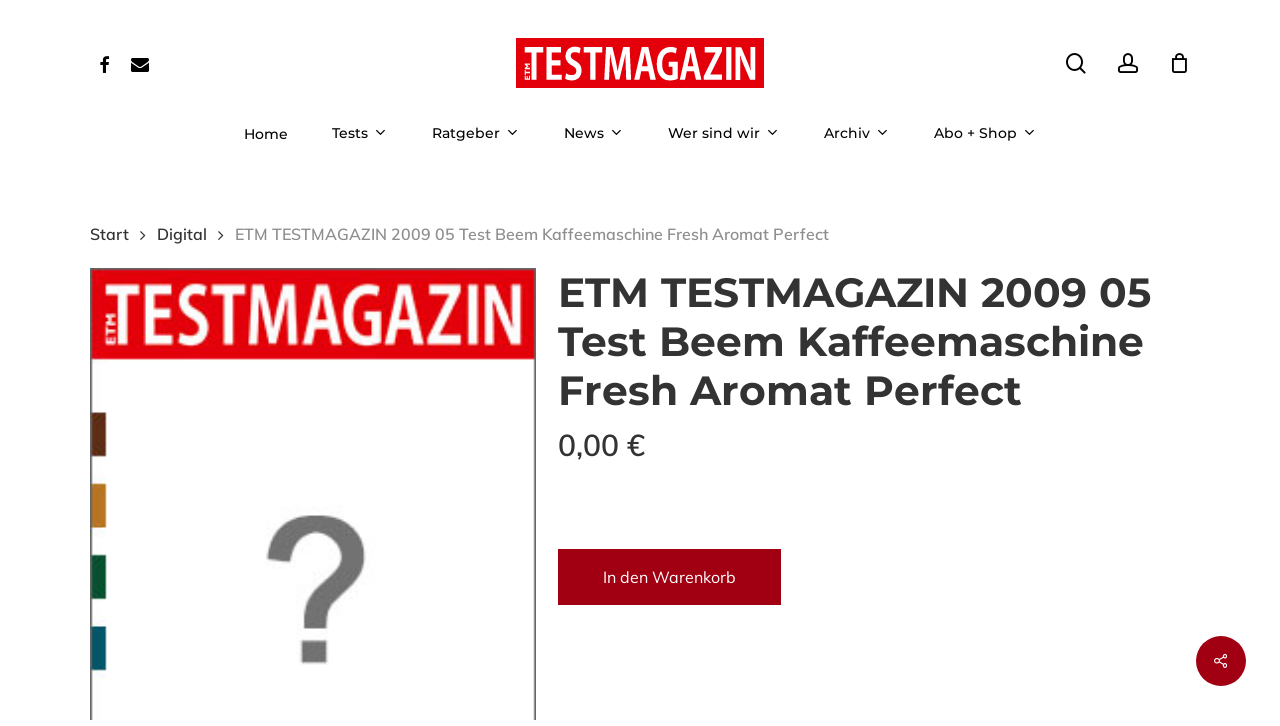

--- FILE ---
content_type: text/html; charset=UTF-8
request_url: https://etm-testmagazin.de/produkt/etm-testmagazin-2009-05-test-beem-kaffeemaschine-fresh-aromat-perfect/
body_size: 35496
content:
<!DOCTYPE html><html lang="de" class="no-js"><head><meta charset="UTF-8"/>
<script>var __ezHttpConsent={setByCat:function(src,tagType,attributes,category,force,customSetScriptFn=null){var setScript=function(){if(force||window.ezTcfConsent[category]){if(typeof customSetScriptFn==='function'){customSetScriptFn();}else{var scriptElement=document.createElement(tagType);scriptElement.src=src;attributes.forEach(function(attr){for(var key in attr){if(attr.hasOwnProperty(key)){scriptElement.setAttribute(key,attr[key]);}}});var firstScript=document.getElementsByTagName(tagType)[0];firstScript.parentNode.insertBefore(scriptElement,firstScript);}}};if(force||(window.ezTcfConsent&&window.ezTcfConsent.loaded)){setScript();}else if(typeof getEzConsentData==="function"){getEzConsentData().then(function(ezTcfConsent){if(ezTcfConsent&&ezTcfConsent.loaded){setScript();}else{console.error("cannot get ez consent data");force=true;setScript();}});}else{force=true;setScript();console.error("getEzConsentData is not a function");}},};</script>
<script>var ezTcfConsent=window.ezTcfConsent?window.ezTcfConsent:{loaded:false,store_info:false,develop_and_improve_services:false,measure_ad_performance:false,measure_content_performance:false,select_basic_ads:false,create_ad_profile:false,select_personalized_ads:false,create_content_profile:false,select_personalized_content:false,understand_audiences:false,use_limited_data_to_select_content:false,};function getEzConsentData(){return new Promise(function(resolve){document.addEventListener("ezConsentEvent",function(event){var ezTcfConsent=event.detail.ezTcfConsent;resolve(ezTcfConsent);});});}</script>
<script>if(typeof _setEzCookies!=='function'){function _setEzCookies(ezConsentData){var cookies=window.ezCookieQueue;for(var i=0;i<cookies.length;i++){var cookie=cookies[i];if(ezConsentData&&ezConsentData.loaded&&ezConsentData[cookie.tcfCategory]){document.cookie=cookie.name+"="+cookie.value;}}}}
window.ezCookieQueue=window.ezCookieQueue||[];if(typeof addEzCookies!=='function'){function addEzCookies(arr){window.ezCookieQueue=[...window.ezCookieQueue,...arr];}}
addEzCookies([{name:"ezoab_293705",value:"mod53-c; Path=/; Domain=etm-testmagazin.de; Max-Age=7200",tcfCategory:"store_info",isEzoic:"true",},{name:"ezosuibasgeneris-1",value:"da10e0ef-b191-47d4-686d-a2e7496a5f9e; Path=/; Domain=etm-testmagazin.de; Expires=Sun, 17 Jan 2027 20:54:03 UTC; Secure; SameSite=None",tcfCategory:"understand_audiences",isEzoic:"true",}]);if(window.ezTcfConsent&&window.ezTcfConsent.loaded){_setEzCookies(window.ezTcfConsent);}else if(typeof getEzConsentData==="function"){getEzConsentData().then(function(ezTcfConsent){if(ezTcfConsent&&ezTcfConsent.loaded){_setEzCookies(window.ezTcfConsent);}else{console.error("cannot get ez consent data");_setEzCookies(window.ezTcfConsent);}});}else{console.error("getEzConsentData is not a function");_setEzCookies(window.ezTcfConsent);}</script><script type="text/javascript" data-ezscrex='false' data-cfasync='false'>window._ezaq = Object.assign({"edge_cache_status":11,"edge_response_time":1065,"url":"https://etm-testmagazin.de/produkt/etm-testmagazin-2009-05-test-beem-kaffeemaschine-fresh-aromat-perfect/"}, typeof window._ezaq !== "undefined" ? window._ezaq : {});</script><script type="text/javascript" data-ezscrex='false' data-cfasync='false'>window._ezaq = Object.assign({"ab_test_id":"mod53-c"}, typeof window._ezaq !== "undefined" ? window._ezaq : {});window.__ez=window.__ez||{};window.__ez.tf={};</script><script type="text/javascript" data-ezscrex='false' data-cfasync='false'>window.ezDisableAds = true;</script>
<script data-ezscrex='false' data-cfasync='false' data-pagespeed-no-defer>var __ez=__ez||{};__ez.stms=Date.now();__ez.evt={};__ez.script={};__ez.ck=__ez.ck||{};__ez.template={};__ez.template.isOrig=true;window.__ezScriptHost="//www.ezojs.com";__ez.queue=__ez.queue||function(){var e=0,i=0,t=[],n=!1,o=[],r=[],s=!0,a=function(e,i,n,o,r,s,a){var l=arguments.length>7&&void 0!==arguments[7]?arguments[7]:window,d=this;this.name=e,this.funcName=i,this.parameters=null===n?null:w(n)?n:[n],this.isBlock=o,this.blockedBy=r,this.deleteWhenComplete=s,this.isError=!1,this.isComplete=!1,this.isInitialized=!1,this.proceedIfError=a,this.fWindow=l,this.isTimeDelay=!1,this.process=function(){f("... func = "+e),d.isInitialized=!0,d.isComplete=!0,f("... func.apply: "+e);var i=d.funcName.split("."),n=null,o=this.fWindow||window;i.length>3||(n=3===i.length?o[i[0]][i[1]][i[2]]:2===i.length?o[i[0]][i[1]]:o[d.funcName]),null!=n&&n.apply(null,this.parameters),!0===d.deleteWhenComplete&&delete t[e],!0===d.isBlock&&(f("----- F'D: "+d.name),m())}},l=function(e,i,t,n,o,r,s){var a=arguments.length>7&&void 0!==arguments[7]?arguments[7]:window,l=this;this.name=e,this.path=i,this.async=o,this.defer=r,this.isBlock=t,this.blockedBy=n,this.isInitialized=!1,this.isError=!1,this.isComplete=!1,this.proceedIfError=s,this.fWindow=a,this.isTimeDelay=!1,this.isPath=function(e){return"/"===e[0]&&"/"!==e[1]},this.getSrc=function(e){return void 0!==window.__ezScriptHost&&this.isPath(e)&&"banger.js"!==this.name?window.__ezScriptHost+e:e},this.process=function(){l.isInitialized=!0,f("... file = "+e);var i=this.fWindow?this.fWindow.document:document,t=i.createElement("script");t.src=this.getSrc(this.path),!0===o?t.async=!0:!0===r&&(t.defer=!0),t.onerror=function(){var e={url:window.location.href,name:l.name,path:l.path,user_agent:window.navigator.userAgent};"undefined"!=typeof _ezaq&&(e.pageview_id=_ezaq.page_view_id);var i=encodeURIComponent(JSON.stringify(e)),t=new XMLHttpRequest;t.open("GET","//g.ezoic.net/ezqlog?d="+i,!0),t.send(),f("----- ERR'D: "+l.name),l.isError=!0,!0===l.isBlock&&m()},t.onreadystatechange=t.onload=function(){var e=t.readyState;f("----- F'D: "+l.name),e&&!/loaded|complete/.test(e)||(l.isComplete=!0,!0===l.isBlock&&m())},i.getElementsByTagName("head")[0].appendChild(t)}},d=function(e,i){this.name=e,this.path="",this.async=!1,this.defer=!1,this.isBlock=!1,this.blockedBy=[],this.isInitialized=!0,this.isError=!1,this.isComplete=i,this.proceedIfError=!1,this.isTimeDelay=!1,this.process=function(){}};function c(e,i,n,s,a,d,c,u,f){var m=new l(e,i,n,s,a,d,c,f);!0===u?o[e]=m:r[e]=m,t[e]=m,h(m)}function h(e){!0!==u(e)&&0!=s&&e.process()}function u(e){if(!0===e.isTimeDelay&&!1===n)return f(e.name+" blocked = TIME DELAY!"),!0;if(w(e.blockedBy))for(var i=0;i<e.blockedBy.length;i++){var o=e.blockedBy[i];if(!1===t.hasOwnProperty(o))return f(e.name+" blocked = "+o),!0;if(!0===e.proceedIfError&&!0===t[o].isError)return!1;if(!1===t[o].isComplete)return f(e.name+" blocked = "+o),!0}return!1}function f(e){var i=window.location.href,t=new RegExp("[?&]ezq=([^&#]*)","i").exec(i);"1"===(t?t[1]:null)&&console.debug(e)}function m(){++e>200||(f("let's go"),p(o),p(r))}function p(e){for(var i in e)if(!1!==e.hasOwnProperty(i)){var t=e[i];!0===t.isComplete||u(t)||!0===t.isInitialized||!0===t.isError?!0===t.isError?f(t.name+": error"):!0===t.isComplete?f(t.name+": complete already"):!0===t.isInitialized&&f(t.name+": initialized already"):t.process()}}function w(e){return"[object Array]"==Object.prototype.toString.call(e)}return window.addEventListener("load",(function(){setTimeout((function(){n=!0,f("TDELAY -----"),m()}),5e3)}),!1),{addFile:c,addFileOnce:function(e,i,n,o,r,s,a,l,d){t[e]||c(e,i,n,o,r,s,a,l,d)},addDelayFile:function(e,i){var n=new l(e,i,!1,[],!1,!1,!0);n.isTimeDelay=!0,f(e+" ...  FILE! TDELAY"),r[e]=n,t[e]=n,h(n)},addFunc:function(e,n,s,l,d,c,u,f,m,p){!0===c&&(e=e+"_"+i++);var w=new a(e,n,s,l,d,u,f,p);!0===m?o[e]=w:r[e]=w,t[e]=w,h(w)},addDelayFunc:function(e,i,n){var o=new a(e,i,n,!1,[],!0,!0);o.isTimeDelay=!0,f(e+" ...  FUNCTION! TDELAY"),r[e]=o,t[e]=o,h(o)},items:t,processAll:m,setallowLoad:function(e){s=e},markLoaded:function(e){if(e&&0!==e.length){if(e in t){var i=t[e];!0===i.isComplete?f(i.name+" "+e+": error loaded duplicate"):(i.isComplete=!0,i.isInitialized=!0)}else t[e]=new d(e,!0);f("markLoaded dummyfile: "+t[e].name)}},logWhatsBlocked:function(){for(var e in t)!1!==t.hasOwnProperty(e)&&u(t[e])}}}();__ez.evt.add=function(e,t,n){e.addEventListener?e.addEventListener(t,n,!1):e.attachEvent?e.attachEvent("on"+t,n):e["on"+t]=n()},__ez.evt.remove=function(e,t,n){e.removeEventListener?e.removeEventListener(t,n,!1):e.detachEvent?e.detachEvent("on"+t,n):delete e["on"+t]};__ez.script.add=function(e){var t=document.createElement("script");t.src=e,t.async=!0,t.type="text/javascript",document.getElementsByTagName("head")[0].appendChild(t)};__ez.dot=__ez.dot||{};__ez.queue.addFileOnce('/detroitchicago/boise.js', '/detroitchicago/boise.js?gcb=195-1&cb=5', true, [], true, false, true, false);__ez.queue.addFileOnce('/parsonsmaize/abilene.js', '/parsonsmaize/abilene.js?gcb=195-1&cb=e80eca0cdb', true, [], true, false, true, false);__ez.queue.addFileOnce('/parsonsmaize/mulvane.js', '/parsonsmaize/mulvane.js?gcb=195-1&cb=e75e48eec0', true, ['/parsonsmaize/abilene.js'], true, false, true, false);__ez.queue.addFileOnce('/detroitchicago/birmingham.js', '/detroitchicago/birmingham.js?gcb=195-1&cb=539c47377c', true, ['/parsonsmaize/abilene.js'], true, false, true, false);</script>
<script data-ezscrex="false" type="text/javascript" data-cfasync="false">window._ezaq = Object.assign({"ad_cache_level":0,"adpicker_placement_cnt":0,"ai_placeholder_cache_level":0,"ai_placeholder_placement_cnt":-1,"domain":"etm-testmagazin.de","domain_id":293705,"ezcache_level":0,"ezcache_skip_code":14,"has_bad_image":0,"has_bad_words":0,"is_sitespeed":0,"lt_cache_level":0,"publish_date":"2009-05-01","response_size":166232,"response_size_orig":160429,"response_time_orig":1047,"template_id":5,"url":"https://etm-testmagazin.de/produkt/etm-testmagazin-2009-05-test-beem-kaffeemaschine-fresh-aromat-perfect/","word_count":0,"worst_bad_word_level":0}, typeof window._ezaq !== "undefined" ? window._ezaq : {});__ez.queue.markLoaded('ezaqBaseReady');</script>
<script type='text/javascript' data-ezscrex='false' data-cfasync='false'>
window.ezAnalyticsStatic = true;

function analyticsAddScript(script) {
	var ezDynamic = document.createElement('script');
	ezDynamic.type = 'text/javascript';
	ezDynamic.innerHTML = script;
	document.head.appendChild(ezDynamic);
}
function getCookiesWithPrefix() {
    var allCookies = document.cookie.split(';');
    var cookiesWithPrefix = {};

    for (var i = 0; i < allCookies.length; i++) {
        var cookie = allCookies[i].trim();

        for (var j = 0; j < arguments.length; j++) {
            var prefix = arguments[j];
            if (cookie.indexOf(prefix) === 0) {
                var cookieParts = cookie.split('=');
                var cookieName = cookieParts[0];
                var cookieValue = cookieParts.slice(1).join('=');
                cookiesWithPrefix[cookieName] = decodeURIComponent(cookieValue);
                break; // Once matched, no need to check other prefixes
            }
        }
    }

    return cookiesWithPrefix;
}
function productAnalytics() {
	var d = {"pr":[6],"omd5":"a410f26f3ac3187a569cd54bdc75c80c","nar":"risk score"};
	d.u = _ezaq.url;
	d.p = _ezaq.page_view_id;
	d.v = _ezaq.visit_uuid;
	d.ab = _ezaq.ab_test_id;
	d.e = JSON.stringify(_ezaq);
	d.ref = document.referrer;
	d.c = getCookiesWithPrefix('active_template', 'ez', 'lp_');
	if(typeof ez_utmParams !== 'undefined') {
		d.utm = ez_utmParams;
	}

	var dataText = JSON.stringify(d);
	var xhr = new XMLHttpRequest();
	xhr.open('POST','/ezais/analytics?cb=1', true);
	xhr.onload = function () {
		if (xhr.status!=200) {
            return;
		}

        if(document.readyState !== 'loading') {
            analyticsAddScript(xhr.response);
            return;
        }

        var eventFunc = function() {
            if(document.readyState === 'loading') {
                return;
            }
            document.removeEventListener('readystatechange', eventFunc, false);
            analyticsAddScript(xhr.response);
        };

        document.addEventListener('readystatechange', eventFunc, false);
	};
	xhr.setRequestHeader('Content-Type','text/plain');
	xhr.send(dataText);
}
__ez.queue.addFunc("productAnalytics", "productAnalytics", null, true, ['ezaqBaseReady'], false, false, false, true);
</script><base href="https://etm-testmagazin.de/produkt/etm-testmagazin-2009-05-test-beem-kaffeemaschine-fresh-aromat-perfect/"/>
	
	<meta name="viewport" content="width=device-width, initial-scale=1, maximum-scale=5"/>
<meta name="robots" content="noindex, follow"/>
<!-- This site has installed PayPal for WooCommerce v2.5.9 - https://www.angelleye.com/product/woocommerce-paypal-plugin/ -->

	<!-- This site is optimized with the Yoast SEO plugin v26.7 - https://yoast.com/wordpress/plugins/seo/ -->
	<title>ETM TESTMAGAZIN 2009 05 Test Beem Kaffeemaschine Fresh Aromat Perfect - ETM TESTMAGAZIN</title>
	<meta property="og:locale" content="de_DE"/>
	<meta property="og:type" content="article"/>
	<meta property="og:title" content="ETM TESTMAGAZIN 2009 05 Test Beem Kaffeemaschine Fresh Aromat Perfect - ETM TESTMAGAZIN"/>
	<meta property="og:url" content="https://etm-testmagazin.de/produkt/etm-testmagazin-2009-05-test-beem-kaffeemaschine-fresh-aromat-perfect/"/>
	<meta property="og:site_name" content="ETM TESTMAGAZIN"/>
	<meta property="article:modified_time" content="2026-01-17T12:22:09+00:00"/>
	<meta name="twitter:card" content="summary_large_image"/>
	<script type="application/ld+json" class="yoast-schema-graph">{"@context":"https://schema.org","@graph":[{"@type":"WebPage","@id":"https://etm-testmagazin.de/produkt/etm-testmagazin-2009-05-test-beem-kaffeemaschine-fresh-aromat-perfect/","url":"https://etm-testmagazin.de/produkt/etm-testmagazin-2009-05-test-beem-kaffeemaschine-fresh-aromat-perfect/","name":"ETM TESTMAGAZIN 2009 05 Test Beem Kaffeemaschine Fresh Aromat Perfect - ETM TESTMAGAZIN","isPartOf":{"@id":"https://etm-testmagazin.de/#website"},"datePublished":"2009-05-01T06:32:39+00:00","dateModified":"2026-01-17T12:22:09+00:00","breadcrumb":{"@id":"https://etm-testmagazin.de/produkt/etm-testmagazin-2009-05-test-beem-kaffeemaschine-fresh-aromat-perfect/#breadcrumb"},"inLanguage":"de","potentialAction":[{"@type":"ReadAction","target":["https://etm-testmagazin.de/produkt/etm-testmagazin-2009-05-test-beem-kaffeemaschine-fresh-aromat-perfect/"]}]},{"@type":"BreadcrumbList","@id":"https://etm-testmagazin.de/produkt/etm-testmagazin-2009-05-test-beem-kaffeemaschine-fresh-aromat-perfect/#breadcrumb","itemListElement":[{"@type":"ListItem","position":1,"name":"Startseite","item":"https://etm-testmagazin.de/"},{"@type":"ListItem","position":2,"name":"Shop","item":"https://etm-testmagazin.de/shop/"},{"@type":"ListItem","position":3,"name":"ETM TESTMAGAZIN 2009 05 Test Beem Kaffeemaschine Fresh Aromat Perfect"}]},{"@type":"WebSite","@id":"https://etm-testmagazin.de/#website","url":"https://etm-testmagazin.de/","name":"ETM TESTMAGAZIN","description":"Testberichte und Ratgeber.","potentialAction":[{"@type":"SearchAction","target":{"@type":"EntryPoint","urlTemplate":"https://etm-testmagazin.de/?s={search_term_string}"},"query-input":{"@type":"PropertyValueSpecification","valueRequired":true,"valueName":"search_term_string"}}],"inLanguage":"de"}]}</script>
	<!-- / Yoast SEO plugin. -->


<link rel="dns-prefetch" href="//www.googletagmanager.com"/>
<link rel="alternate" title="oEmbed (JSON)" type="application/json+oembed" href="https://etm-testmagazin.de/wp-json/oembed/1.0/embed?url=https%3A%2F%2Fetm-testmagazin.de%2Fprodukt%2Fetm-testmagazin-2009-05-test-beem-kaffeemaschine-fresh-aromat-perfect%2F"/>
<link rel="alternate" title="oEmbed (XML)" type="text/xml+oembed" href="https://etm-testmagazin.de/wp-json/oembed/1.0/embed?url=https%3A%2F%2Fetm-testmagazin.de%2Fprodukt%2Fetm-testmagazin-2009-05-test-beem-kaffeemaschine-fresh-aromat-perfect%2F&amp;format=xml"/>
<!-- etm-testmagazin.de is managing ads with Advanced Ads 2.0.16 – https://wpadvancedads.com/ --><script id="testm-ready">
			window.advanced_ads_ready=function(e,a){a=a||"complete";var d=function(e){return"interactive"===a?"loading"!==e:"complete"===e};d(document.readyState)?e():document.addEventListener("readystatechange",(function(a){d(a.target.readyState)&&e()}),{once:"interactive"===a})},window.advanced_ads_ready_queue=window.advanced_ads_ready_queue||[];		</script>
		<style id="wp-img-auto-sizes-contain-inline-css" type="text/css">
img:is([sizes=auto i],[sizes^="auto," i]){contain-intrinsic-size:3000px 1500px}
/*# sourceURL=wp-img-auto-sizes-contain-inline-css */
</style>
<link rel="stylesheet" id="angelleye-express-checkout-css-css" href="https://etm-testmagazin.de/wp-content/plugins/paypal-for-woocommerce/assets/css/angelleye-express-checkout.css?ver=2.5.9" type="text/css" media="all"/>
<style id="wp-block-library-inline-css" type="text/css">
:root{--wp-block-synced-color:#7a00df;--wp-block-synced-color--rgb:122,0,223;--wp-bound-block-color:var(--wp-block-synced-color);--wp-editor-canvas-background:#ddd;--wp-admin-theme-color:#007cba;--wp-admin-theme-color--rgb:0,124,186;--wp-admin-theme-color-darker-10:#006ba1;--wp-admin-theme-color-darker-10--rgb:0,107,160.5;--wp-admin-theme-color-darker-20:#005a87;--wp-admin-theme-color-darker-20--rgb:0,90,135;--wp-admin-border-width-focus:2px}@media (min-resolution:192dpi){:root{--wp-admin-border-width-focus:1.5px}}.wp-element-button{cursor:pointer}:root .has-very-light-gray-background-color{background-color:#eee}:root .has-very-dark-gray-background-color{background-color:#313131}:root .has-very-light-gray-color{color:#eee}:root .has-very-dark-gray-color{color:#313131}:root .has-vivid-green-cyan-to-vivid-cyan-blue-gradient-background{background:linear-gradient(135deg,#00d084,#0693e3)}:root .has-purple-crush-gradient-background{background:linear-gradient(135deg,#34e2e4,#4721fb 50%,#ab1dfe)}:root .has-hazy-dawn-gradient-background{background:linear-gradient(135deg,#faaca8,#dad0ec)}:root .has-subdued-olive-gradient-background{background:linear-gradient(135deg,#fafae1,#67a671)}:root .has-atomic-cream-gradient-background{background:linear-gradient(135deg,#fdd79a,#004a59)}:root .has-nightshade-gradient-background{background:linear-gradient(135deg,#330968,#31cdcf)}:root .has-midnight-gradient-background{background:linear-gradient(135deg,#020381,#2874fc)}:root{--wp--preset--font-size--normal:16px;--wp--preset--font-size--huge:42px}.has-regular-font-size{font-size:1em}.has-larger-font-size{font-size:2.625em}.has-normal-font-size{font-size:var(--wp--preset--font-size--normal)}.has-huge-font-size{font-size:var(--wp--preset--font-size--huge)}.has-text-align-center{text-align:center}.has-text-align-left{text-align:left}.has-text-align-right{text-align:right}.has-fit-text{white-space:nowrap!important}#end-resizable-editor-section{display:none}.aligncenter{clear:both}.items-justified-left{justify-content:flex-start}.items-justified-center{justify-content:center}.items-justified-right{justify-content:flex-end}.items-justified-space-between{justify-content:space-between}.screen-reader-text{border:0;clip-path:inset(50%);height:1px;margin:-1px;overflow:hidden;padding:0;position:absolute;width:1px;word-wrap:normal!important}.screen-reader-text:focus{background-color:#ddd;clip-path:none;color:#444;display:block;font-size:1em;height:auto;left:5px;line-height:normal;padding:15px 23px 14px;text-decoration:none;top:5px;width:auto;z-index:100000}html :where(.has-border-color){border-style:solid}html :where([style*=border-top-color]){border-top-style:solid}html :where([style*=border-right-color]){border-right-style:solid}html :where([style*=border-bottom-color]){border-bottom-style:solid}html :where([style*=border-left-color]){border-left-style:solid}html :where([style*=border-width]){border-style:solid}html :where([style*=border-top-width]){border-top-style:solid}html :where([style*=border-right-width]){border-right-style:solid}html :where([style*=border-bottom-width]){border-bottom-style:solid}html :where([style*=border-left-width]){border-left-style:solid}html :where(img[class*=wp-image-]){height:auto;max-width:100%}:where(figure){margin:0 0 1em}html :where(.is-position-sticky){--wp-admin--admin-bar--position-offset:var(--wp-admin--admin-bar--height,0px)}@media screen and (max-width:600px){html :where(.is-position-sticky){--wp-admin--admin-bar--position-offset:0px}}

/*# sourceURL=wp-block-library-inline-css */
</style><link rel="stylesheet" id="wc-blocks-style-css" href="https://etm-testmagazin.de/wp-content/plugins/woocommerce/assets/client/blocks/wc-blocks.css?ver=wc-10.4.3" type="text/css" media="all"/>
<style id="global-styles-inline-css" type="text/css">
:root{--wp--preset--aspect-ratio--square: 1;--wp--preset--aspect-ratio--4-3: 4/3;--wp--preset--aspect-ratio--3-4: 3/4;--wp--preset--aspect-ratio--3-2: 3/2;--wp--preset--aspect-ratio--2-3: 2/3;--wp--preset--aspect-ratio--16-9: 16/9;--wp--preset--aspect-ratio--9-16: 9/16;--wp--preset--color--black: #000000;--wp--preset--color--cyan-bluish-gray: #abb8c3;--wp--preset--color--white: #ffffff;--wp--preset--color--pale-pink: #f78da7;--wp--preset--color--vivid-red: #cf2e2e;--wp--preset--color--luminous-vivid-orange: #ff6900;--wp--preset--color--luminous-vivid-amber: #fcb900;--wp--preset--color--light-green-cyan: #7bdcb5;--wp--preset--color--vivid-green-cyan: #00d084;--wp--preset--color--pale-cyan-blue: #8ed1fc;--wp--preset--color--vivid-cyan-blue: #0693e3;--wp--preset--color--vivid-purple: #9b51e0;--wp--preset--gradient--vivid-cyan-blue-to-vivid-purple: linear-gradient(135deg,rgb(6,147,227) 0%,rgb(155,81,224) 100%);--wp--preset--gradient--light-green-cyan-to-vivid-green-cyan: linear-gradient(135deg,rgb(122,220,180) 0%,rgb(0,208,130) 100%);--wp--preset--gradient--luminous-vivid-amber-to-luminous-vivid-orange: linear-gradient(135deg,rgb(252,185,0) 0%,rgb(255,105,0) 100%);--wp--preset--gradient--luminous-vivid-orange-to-vivid-red: linear-gradient(135deg,rgb(255,105,0) 0%,rgb(207,46,46) 100%);--wp--preset--gradient--very-light-gray-to-cyan-bluish-gray: linear-gradient(135deg,rgb(238,238,238) 0%,rgb(169,184,195) 100%);--wp--preset--gradient--cool-to-warm-spectrum: linear-gradient(135deg,rgb(74,234,220) 0%,rgb(151,120,209) 20%,rgb(207,42,186) 40%,rgb(238,44,130) 60%,rgb(251,105,98) 80%,rgb(254,248,76) 100%);--wp--preset--gradient--blush-light-purple: linear-gradient(135deg,rgb(255,206,236) 0%,rgb(152,150,240) 100%);--wp--preset--gradient--blush-bordeaux: linear-gradient(135deg,rgb(254,205,165) 0%,rgb(254,45,45) 50%,rgb(107,0,62) 100%);--wp--preset--gradient--luminous-dusk: linear-gradient(135deg,rgb(255,203,112) 0%,rgb(199,81,192) 50%,rgb(65,88,208) 100%);--wp--preset--gradient--pale-ocean: linear-gradient(135deg,rgb(255,245,203) 0%,rgb(182,227,212) 50%,rgb(51,167,181) 100%);--wp--preset--gradient--electric-grass: linear-gradient(135deg,rgb(202,248,128) 0%,rgb(113,206,126) 100%);--wp--preset--gradient--midnight: linear-gradient(135deg,rgb(2,3,129) 0%,rgb(40,116,252) 100%);--wp--preset--font-size--small: 13px;--wp--preset--font-size--medium: 20px;--wp--preset--font-size--large: 36px;--wp--preset--font-size--x-large: 42px;--wp--preset--spacing--20: 0.44rem;--wp--preset--spacing--30: 0.67rem;--wp--preset--spacing--40: 1rem;--wp--preset--spacing--50: 1.5rem;--wp--preset--spacing--60: 2.25rem;--wp--preset--spacing--70: 3.38rem;--wp--preset--spacing--80: 5.06rem;--wp--preset--shadow--natural: 6px 6px 9px rgba(0, 0, 0, 0.2);--wp--preset--shadow--deep: 12px 12px 50px rgba(0, 0, 0, 0.4);--wp--preset--shadow--sharp: 6px 6px 0px rgba(0, 0, 0, 0.2);--wp--preset--shadow--outlined: 6px 6px 0px -3px rgb(255, 255, 255), 6px 6px rgb(0, 0, 0);--wp--preset--shadow--crisp: 6px 6px 0px rgb(0, 0, 0);}:where(.is-layout-flex){gap: 0.5em;}:where(.is-layout-grid){gap: 0.5em;}body .is-layout-flex{display: flex;}.is-layout-flex{flex-wrap: wrap;align-items: center;}.is-layout-flex > :is(*, div){margin: 0;}body .is-layout-grid{display: grid;}.is-layout-grid > :is(*, div){margin: 0;}:where(.wp-block-columns.is-layout-flex){gap: 2em;}:where(.wp-block-columns.is-layout-grid){gap: 2em;}:where(.wp-block-post-template.is-layout-flex){gap: 1.25em;}:where(.wp-block-post-template.is-layout-grid){gap: 1.25em;}.has-black-color{color: var(--wp--preset--color--black) !important;}.has-cyan-bluish-gray-color{color: var(--wp--preset--color--cyan-bluish-gray) !important;}.has-white-color{color: var(--wp--preset--color--white) !important;}.has-pale-pink-color{color: var(--wp--preset--color--pale-pink) !important;}.has-vivid-red-color{color: var(--wp--preset--color--vivid-red) !important;}.has-luminous-vivid-orange-color{color: var(--wp--preset--color--luminous-vivid-orange) !important;}.has-luminous-vivid-amber-color{color: var(--wp--preset--color--luminous-vivid-amber) !important;}.has-light-green-cyan-color{color: var(--wp--preset--color--light-green-cyan) !important;}.has-vivid-green-cyan-color{color: var(--wp--preset--color--vivid-green-cyan) !important;}.has-pale-cyan-blue-color{color: var(--wp--preset--color--pale-cyan-blue) !important;}.has-vivid-cyan-blue-color{color: var(--wp--preset--color--vivid-cyan-blue) !important;}.has-vivid-purple-color{color: var(--wp--preset--color--vivid-purple) !important;}.has-black-background-color{background-color: var(--wp--preset--color--black) !important;}.has-cyan-bluish-gray-background-color{background-color: var(--wp--preset--color--cyan-bluish-gray) !important;}.has-white-background-color{background-color: var(--wp--preset--color--white) !important;}.has-pale-pink-background-color{background-color: var(--wp--preset--color--pale-pink) !important;}.has-vivid-red-background-color{background-color: var(--wp--preset--color--vivid-red) !important;}.has-luminous-vivid-orange-background-color{background-color: var(--wp--preset--color--luminous-vivid-orange) !important;}.has-luminous-vivid-amber-background-color{background-color: var(--wp--preset--color--luminous-vivid-amber) !important;}.has-light-green-cyan-background-color{background-color: var(--wp--preset--color--light-green-cyan) !important;}.has-vivid-green-cyan-background-color{background-color: var(--wp--preset--color--vivid-green-cyan) !important;}.has-pale-cyan-blue-background-color{background-color: var(--wp--preset--color--pale-cyan-blue) !important;}.has-vivid-cyan-blue-background-color{background-color: var(--wp--preset--color--vivid-cyan-blue) !important;}.has-vivid-purple-background-color{background-color: var(--wp--preset--color--vivid-purple) !important;}.has-black-border-color{border-color: var(--wp--preset--color--black) !important;}.has-cyan-bluish-gray-border-color{border-color: var(--wp--preset--color--cyan-bluish-gray) !important;}.has-white-border-color{border-color: var(--wp--preset--color--white) !important;}.has-pale-pink-border-color{border-color: var(--wp--preset--color--pale-pink) !important;}.has-vivid-red-border-color{border-color: var(--wp--preset--color--vivid-red) !important;}.has-luminous-vivid-orange-border-color{border-color: var(--wp--preset--color--luminous-vivid-orange) !important;}.has-luminous-vivid-amber-border-color{border-color: var(--wp--preset--color--luminous-vivid-amber) !important;}.has-light-green-cyan-border-color{border-color: var(--wp--preset--color--light-green-cyan) !important;}.has-vivid-green-cyan-border-color{border-color: var(--wp--preset--color--vivid-green-cyan) !important;}.has-pale-cyan-blue-border-color{border-color: var(--wp--preset--color--pale-cyan-blue) !important;}.has-vivid-cyan-blue-border-color{border-color: var(--wp--preset--color--vivid-cyan-blue) !important;}.has-vivid-purple-border-color{border-color: var(--wp--preset--color--vivid-purple) !important;}.has-vivid-cyan-blue-to-vivid-purple-gradient-background{background: var(--wp--preset--gradient--vivid-cyan-blue-to-vivid-purple) !important;}.has-light-green-cyan-to-vivid-green-cyan-gradient-background{background: var(--wp--preset--gradient--light-green-cyan-to-vivid-green-cyan) !important;}.has-luminous-vivid-amber-to-luminous-vivid-orange-gradient-background{background: var(--wp--preset--gradient--luminous-vivid-amber-to-luminous-vivid-orange) !important;}.has-luminous-vivid-orange-to-vivid-red-gradient-background{background: var(--wp--preset--gradient--luminous-vivid-orange-to-vivid-red) !important;}.has-very-light-gray-to-cyan-bluish-gray-gradient-background{background: var(--wp--preset--gradient--very-light-gray-to-cyan-bluish-gray) !important;}.has-cool-to-warm-spectrum-gradient-background{background: var(--wp--preset--gradient--cool-to-warm-spectrum) !important;}.has-blush-light-purple-gradient-background{background: var(--wp--preset--gradient--blush-light-purple) !important;}.has-blush-bordeaux-gradient-background{background: var(--wp--preset--gradient--blush-bordeaux) !important;}.has-luminous-dusk-gradient-background{background: var(--wp--preset--gradient--luminous-dusk) !important;}.has-pale-ocean-gradient-background{background: var(--wp--preset--gradient--pale-ocean) !important;}.has-electric-grass-gradient-background{background: var(--wp--preset--gradient--electric-grass) !important;}.has-midnight-gradient-background{background: var(--wp--preset--gradient--midnight) !important;}.has-small-font-size{font-size: var(--wp--preset--font-size--small) !important;}.has-medium-font-size{font-size: var(--wp--preset--font-size--medium) !important;}.has-large-font-size{font-size: var(--wp--preset--font-size--large) !important;}.has-x-large-font-size{font-size: var(--wp--preset--font-size--x-large) !important;}
/*# sourceURL=global-styles-inline-css */
</style>

<style id="classic-theme-styles-inline-css" type="text/css">
/*! This file is auto-generated */
.wp-block-button__link{color:#fff;background-color:#32373c;border-radius:9999px;box-shadow:none;text-decoration:none;padding:calc(.667em + 2px) calc(1.333em + 2px);font-size:1.125em}.wp-block-file__button{background:#32373c;color:#fff;text-decoration:none}
/*# sourceURL=/wp-includes/css/classic-themes.min.css */
</style>
<link rel="stylesheet" id="contact-form-7-css" href="https://etm-testmagazin.de/wp-content/plugins/contact-form-7/includes/css/styles.css?ver=6.1.4" type="text/css" media="all"/>
<link rel="stylesheet" id="somdn-style-css" href="https://etm-testmagazin.de/wp-content/plugins/free-downloads-woocommerce-pro/assets/css/somdn-style.css?ver=6.9" type="text/css" media="all"/>
<link rel="stylesheet" id="somdn-pro-style-css" href="https://etm-testmagazin.de/wp-content/plugins/free-downloads-woocommerce-pro/pro/assets/css/somdn_pro_css.css?ver=6.9" type="text/css" media="all"/>
<link rel="stylesheet" id="dashicons-css" href="https://etm-testmagazin.de/wp-includes/css/dashicons.min.css?ver=6.9" type="text/css" media="all"/>
<link rel="stylesheet" id="som_lost_password_style-css" href="https://etm-testmagazin.de/wp-content/plugins/frontend-reset-password/assets/css/password-lost.css?ver=6.9" type="text/css" media="all"/>
<link rel="stylesheet" id="wpa-css-css" href="https://etm-testmagazin.de/wp-content/plugins/honeypot/includes/css/wpa.css?ver=2.3.04" type="text/css" media="all"/>
<link rel="stylesheet" id="salient-social-css" href="https://etm-testmagazin.de/wp-content/plugins/salient-social/css/style.css?ver=1.2.4" type="text/css" media="all"/>
<style id="salient-social-inline-css" type="text/css">

  .sharing-default-minimal .nectar-love.loved,
  body .nectar-social[data-color-override="override"].fixed > a:before, 
  body .nectar-social[data-color-override="override"].fixed .nectar-social-inner a,
  .sharing-default-minimal .nectar-social[data-color-override="override"] .nectar-social-inner a:hover,
  .nectar-social.vertical[data-color-override="override"] .nectar-social-inner a:hover {
    background-color: #a10013;
  }
  .nectar-social.hover .nectar-love.loved,
  .nectar-social.hover > .nectar-love-button a:hover,
  .nectar-social[data-color-override="override"].hover > div a:hover,
  #single-below-header .nectar-social[data-color-override="override"].hover > div a:hover,
  .nectar-social[data-color-override="override"].hover .share-btn:hover,
  .sharing-default-minimal .nectar-social[data-color-override="override"] .nectar-social-inner a {
    border-color: #a10013;
  }
  #single-below-header .nectar-social.hover .nectar-love.loved i,
  #single-below-header .nectar-social.hover[data-color-override="override"] a:hover,
  #single-below-header .nectar-social.hover[data-color-override="override"] a:hover i,
  #single-below-header .nectar-social.hover .nectar-love-button a:hover i,
  .nectar-love:hover i,
  .hover .nectar-love:hover .total_loves,
  .nectar-love.loved i,
  .nectar-social.hover .nectar-love.loved .total_loves,
  .nectar-social.hover .share-btn:hover, 
  .nectar-social[data-color-override="override"].hover .nectar-social-inner a:hover,
  .nectar-social[data-color-override="override"].hover > div:hover span,
  .sharing-default-minimal .nectar-social[data-color-override="override"] .nectar-social-inner a:not(:hover) i,
  .sharing-default-minimal .nectar-social[data-color-override="override"] .nectar-social-inner a:not(:hover) {
    color: #a10013;
  }
/*# sourceURL=salient-social-inline-css */
</style>
<link rel="stylesheet" id="photoswipe-css" href="https://etm-testmagazin.de/wp-content/plugins/woocommerce/assets/css/photoswipe/photoswipe.min.css?ver=10.4.3" type="text/css" media="all"/>
<link rel="stylesheet" id="photoswipe-default-skin-css" href="https://etm-testmagazin.de/wp-content/plugins/woocommerce/assets/css/photoswipe/default-skin/default-skin.min.css?ver=10.4.3" type="text/css" media="all"/>
<link rel="stylesheet" id="woocommerce-layout-css" href="https://etm-testmagazin.de/wp-content/plugins/woocommerce/assets/css/woocommerce-layout.css?ver=10.4.3" type="text/css" media="all"/>
<link rel="stylesheet" id="woocommerce-smallscreen-css" href="https://etm-testmagazin.de/wp-content/plugins/woocommerce/assets/css/woocommerce-smallscreen.css?ver=10.4.3" type="text/css" media="only screen and (max-width: 768px)"/>
<link rel="stylesheet" id="woocommerce-general-css" href="https://etm-testmagazin.de/wp-content/plugins/woocommerce/assets/css/woocommerce.css?ver=10.4.3" type="text/css" media="all"/>
<style id="woocommerce-inline-inline-css" type="text/css">
.woocommerce form .form-row .required { visibility: visible; }
/*# sourceURL=woocommerce-inline-inline-css */
</style>
<link rel="stylesheet" id="woo_conditional_payments_css-css" href="https://etm-testmagazin.de/wp-content/plugins/conditional-payments-for-woocommerce/frontend/css/woo-conditional-payments.css?ver=3.4.1" type="text/css" media="all"/>
<link rel="stylesheet" id="woo-variation-swatches-css" href="https://etm-testmagazin.de/wp-content/plugins/woo-variation-swatches/assets/css/frontend.min.css?ver=1762898516" type="text/css" media="all"/>
<style id="woo-variation-swatches-inline-css" type="text/css">
:root {
--wvs-tick:url("data:image/svg+xml;utf8,%3Csvg filter='drop-shadow(0px 0px 2px rgb(0 0 0 / .8))' xmlns='http://www.w3.org/2000/svg'  viewBox='0 0 30 30'%3E%3Cpath fill='none' stroke='%23ffffff' stroke-linecap='round' stroke-linejoin='round' stroke-width='4' d='M4 16L11 23 27 7'/%3E%3C/svg%3E");

--wvs-cross:url("data:image/svg+xml;utf8,%3Csvg filter='drop-shadow(0px 0px 5px rgb(255 255 255 / .6))' xmlns='http://www.w3.org/2000/svg' width='72px' height='72px' viewBox='0 0 24 24'%3E%3Cpath fill='none' stroke='%23ff0000' stroke-linecap='round' stroke-width='0.6' d='M5 5L19 19M19 5L5 19'/%3E%3C/svg%3E");
--wvs-single-product-item-width:30px;
--wvs-single-product-item-height:30px;
--wvs-single-product-item-font-size:16px}
/*# sourceURL=woo-variation-swatches-inline-css */
</style>
<link rel="stylesheet" id="font-awesome-css" href="https://etm-testmagazin.de/wp-content/themes/salient/css/font-awesome-legacy.min.css?ver=4.7.1" type="text/css" media="all"/>
<link rel="stylesheet" id="salient-grid-system-css" href="https://etm-testmagazin.de/wp-content/themes/salient/css/build/grid-system.css?ver=16.1.3" type="text/css" media="all"/>
<link rel="stylesheet" id="main-styles-css" href="https://etm-testmagazin.de/wp-content/themes/salient/css/build/style.css?ver=16.1.3" type="text/css" media="all"/>
<style id="main-styles-inline-css" type="text/css">
html:not(.page-trans-loaded) { background-color: #ffffff; }
/*# sourceURL=main-styles-inline-css */
</style>
<link rel="stylesheet" id="nectar-header-layout-centered-bottom-bar-css" href="https://etm-testmagazin.de/wp-content/themes/salient/css/build/header/header-layout-centered-bottom-bar.css?ver=16.1.3" type="text/css" media="all"/>
<link rel="stylesheet" id="nectar-element-recent-posts-css" href="https://etm-testmagazin.de/wp-content/themes/salient/css/build/elements/element-recent-posts.css?ver=16.1.3" type="text/css" media="all"/>
<link rel="stylesheet" id="nectar-cf7-css" href="https://etm-testmagazin.de/wp-content/themes/salient/css/build/third-party/cf7.css?ver=16.1.3" type="text/css" media="all"/>
<link rel="stylesheet" id="nectar-wpforms-css" href="https://etm-testmagazin.de/wp-content/themes/salient/css/build/third-party/wpforms.css?ver=16.1.3" type="text/css" media="all"/>
<link rel="stylesheet" id="nectar_default_font_open_sans-css" href="//etm-testmagazin.de/wp-content/uploads/sgf-css/font-b5ba305731589782ef28b67d89e4bf1e.css" type="text/css" media="all"/>
<link rel="stylesheet" id="responsive-css" href="https://etm-testmagazin.de/wp-content/themes/salient/css/build/responsive.css?ver=16.1.3" type="text/css" media="all"/>
<link rel="stylesheet" id="nectar-product-style-classic-css" href="https://etm-testmagazin.de/wp-content/themes/salient/css/build/third-party/woocommerce/product-style-classic.css?ver=16.1.3" type="text/css" media="all"/>
<link rel="stylesheet" id="woocommerce-css" href="https://etm-testmagazin.de/wp-content/themes/salient/css/build/woocommerce.css?ver=16.1.3" type="text/css" media="all"/>
<link rel="stylesheet" id="nectar-woocommerce-single-css" href="https://etm-testmagazin.de/wp-content/themes/salient/css/build/third-party/woocommerce/product-single.css?ver=16.1.3" type="text/css" media="all"/>
<link rel="stylesheet" id="skin-material-css" href="https://etm-testmagazin.de/wp-content/themes/salient/css/build/skin-material.css?ver=16.1.3" type="text/css" media="all"/>
<link rel="stylesheet" id="salient-wp-menu-dynamic-css" href="https://etm-testmagazin.de/wp-content/uploads/salient/menu-dynamic.css?ver=69615" type="text/css" media="all"/>
<link rel="stylesheet" id="nectar-widget-posts-css" href="https://etm-testmagazin.de/wp-content/themes/salient/css/build/elements/widget-nectar-posts.css?ver=16.1.3" type="text/css" media="all"/>
<link rel="stylesheet" id="newsletter-css" href="https://etm-testmagazin.de/wp-content/plugins/newsletter/style.css?ver=9.1.0" type="text/css" media="all"/>
<link rel="stylesheet" id="wc_stripe_express_checkout_style-css" href="https://etm-testmagazin.de/wp-content/plugins/woocommerce-gateway-stripe/build/express-checkout.css?ver=f49792bd42ded7e3e1cb" type="text/css" media="all"/>
<link rel="stylesheet" id="woocommerce-gzd-layout-css" href="https://etm-testmagazin.de/wp-content/plugins/woocommerce-germanized/build/static/layout-styles.css?ver=3.20.5" type="text/css" media="all"/>
<style id="woocommerce-gzd-layout-inline-css" type="text/css">
.woocommerce-checkout .shop_table { background-color: #eeeeee; } .product p.deposit-packaging-type { font-size: 1.2em !important; } p.woocommerce-shipping-destination { display: none; }
                .wc-gzd-nutri-score-value-a {
                    background: url(https://etm-testmagazin.de/wp-content/plugins/woocommerce-germanized/assets/images/nutri-score-a.svg) no-repeat;
                }
                .wc-gzd-nutri-score-value-b {
                    background: url(https://etm-testmagazin.de/wp-content/plugins/woocommerce-germanized/assets/images/nutri-score-b.svg) no-repeat;
                }
                .wc-gzd-nutri-score-value-c {
                    background: url(https://etm-testmagazin.de/wp-content/plugins/woocommerce-germanized/assets/images/nutri-score-c.svg) no-repeat;
                }
                .wc-gzd-nutri-score-value-d {
                    background: url(https://etm-testmagazin.de/wp-content/plugins/woocommerce-germanized/assets/images/nutri-score-d.svg) no-repeat;
                }
                .wc-gzd-nutri-score-value-e {
                    background: url(https://etm-testmagazin.de/wp-content/plugins/woocommerce-germanized/assets/images/nutri-score-e.svg) no-repeat;
                }
            
/*# sourceURL=woocommerce-gzd-layout-inline-css */
</style>
<link rel="stylesheet" id="dynamic-css-css" href="https://etm-testmagazin.de/wp-content/themes/salient/css/salient-dynamic-styles.css?ver=41443" type="text/css" media="all"/>
<style id="dynamic-css-inline-css" type="text/css">
#header-space{background-color:#ffffff}@media only screen and (min-width:1000px){body #ajax-content-wrap.no-scroll{min-height:calc(100vh - 184px);height:calc(100vh - 184px)!important;}}@media only screen and (min-width:1000px){#page-header-wrap.fullscreen-header,#page-header-wrap.fullscreen-header #page-header-bg,html:not(.nectar-box-roll-loaded) .nectar-box-roll > #page-header-bg.fullscreen-header,.nectar_fullscreen_zoom_recent_projects,#nectar_fullscreen_rows:not(.afterLoaded) > div{height:calc(100vh - 183px);}.wpb_row.vc_row-o-full-height.top-level,.wpb_row.vc_row-o-full-height.top-level > .col.span_12{min-height:calc(100vh - 183px);}html:not(.nectar-box-roll-loaded) .nectar-box-roll > #page-header-bg.fullscreen-header{top:184px;}.nectar-slider-wrap[data-fullscreen="true"]:not(.loaded),.nectar-slider-wrap[data-fullscreen="true"]:not(.loaded) .swiper-container{height:calc(100vh - 182px)!important;}.admin-bar .nectar-slider-wrap[data-fullscreen="true"]:not(.loaded),.admin-bar .nectar-slider-wrap[data-fullscreen="true"]:not(.loaded) .swiper-container{height:calc(100vh - 182px - 32px)!important;}}.admin-bar[class*="page-template-template-no-header"] .wpb_row.vc_row-o-full-height.top-level,.admin-bar[class*="page-template-template-no-header"] .wpb_row.vc_row-o-full-height.top-level > .col.span_12{min-height:calc(100vh - 32px);}body[class*="page-template-template-no-header"] .wpb_row.vc_row-o-full-height.top-level,body[class*="page-template-template-no-header"] .wpb_row.vc_row-o-full-height.top-level > .col.span_12{min-height:100vh;}@media only screen and (max-width:999px){.using-mobile-browser #nectar_fullscreen_rows:not(.afterLoaded):not([data-mobile-disable="on"]) > div{height:calc(100vh - 110px);}.using-mobile-browser .wpb_row.vc_row-o-full-height.top-level,.using-mobile-browser .wpb_row.vc_row-o-full-height.top-level > .col.span_12,[data-permanent-transparent="1"].using-mobile-browser .wpb_row.vc_row-o-full-height.top-level,[data-permanent-transparent="1"].using-mobile-browser .wpb_row.vc_row-o-full-height.top-level > .col.span_12{min-height:calc(100vh - 110px);}html:not(.nectar-box-roll-loaded) .nectar-box-roll > #page-header-bg.fullscreen-header,.nectar_fullscreen_zoom_recent_projects,.nectar-slider-wrap[data-fullscreen="true"]:not(.loaded),.nectar-slider-wrap[data-fullscreen="true"]:not(.loaded) .swiper-container,#nectar_fullscreen_rows:not(.afterLoaded):not([data-mobile-disable="on"]) > div{height:calc(100vh - 57px);}.wpb_row.vc_row-o-full-height.top-level,.wpb_row.vc_row-o-full-height.top-level > .col.span_12{min-height:calc(100vh - 57px);}body[data-transparent-header="false"] #ajax-content-wrap.no-scroll{min-height:calc(100vh - 57px);height:calc(100vh - 57px);}}.post-type-archive-product.woocommerce .container-wrap,.tax-product_cat.woocommerce .container-wrap{background-color:#f6f6f6;}.woocommerce.single-product #single-meta{position:relative!important;top:0!important;margin:0;left:8px;height:auto;}.woocommerce.single-product #single-meta:after{display:block;content:" ";clear:both;height:1px;}.woocommerce ul.products li.product.material,.woocommerce-page ul.products li.product.material{background-color:#ffffff;}.woocommerce ul.products li.product.minimal .product-wrap,.woocommerce ul.products li.product.minimal .background-color-expand,.woocommerce-page ul.products li.product.minimal .product-wrap,.woocommerce-page ul.products li.product.minimal .background-color-expand{background-color:#ffffff;}.screen-reader-text,.nectar-skip-to-content:not(:focus){border:0;clip:rect(1px,1px,1px,1px);clip-path:inset(50%);height:1px;margin:-1px;overflow:hidden;padding:0;position:absolute!important;width:1px;word-wrap:normal!important;}.row .col img:not([srcset]){width:auto;}.row .col img.img-with-animation.nectar-lazy:not([srcset]){width:100%;}
/*# sourceURL=dynamic-css-inline-css */
</style>
<link rel="stylesheet" id="salient-child-style-css" href="https://etm-testmagazin.de/wp-content/themes/salient-child/style.css?ver=16.1.3" type="text/css" media="all"/>
<link rel="stylesheet" id="angelleye-cc-ui-css" href="https://etm-testmagazin.de/wp-content/plugins/paypal-for-woocommerce/assets/css/angelleye-cc-ui.css?ver=2.5.9" type="text/css" media="all"/>
<link rel="stylesheet" id="ppe_single-css" href="https://etm-testmagazin.de/wp-content/plugins/paypal-for-woocommerce/assets/css/single.css?ver=2.5.9" type="text/css" media="all"/>
<link rel="stylesheet" id="redux-google-fonts-salient_redux-css" href="//etm-testmagazin.de/wp-content/uploads/sgf-css/font-18358d44ffe35086254dd695e2122a91.css" type="text/css" media="all"/>
<script type="text/javascript" src="https://etm-testmagazin.de/wp-includes/js/jquery/jquery.min.js?ver=3.7.1" id="jquery-core-js"></script>
<script type="text/javascript" src="https://etm-testmagazin.de/wp-includes/js/jquery/jquery-migrate.min.js?ver=3.4.1" id="jquery-migrate-js"></script>
<script type="text/javascript" src="https://etm-testmagazin.de/wp-content/plugins/woocommerce/assets/js/jquery-blockui/jquery.blockUI.min.js?ver=2.7.0-wc.10.4.3" id="wc-jquery-blockui-js" data-wp-strategy="defer"></script>
<script type="text/javascript" id="wc-add-to-cart-js-extra">
/* <![CDATA[ */
var wc_add_to_cart_params = {"ajax_url":"/wp-admin/admin-ajax.php","wc_ajax_url":"/?wc-ajax=%%endpoint%%","i18n_view_cart":"Warenkorb anzeigen","cart_url":"https://etm-testmagazin.de/warenkorb/","is_cart":"","cart_redirect_after_add":"no"};
//# sourceURL=wc-add-to-cart-js-extra
/* ]]> */
</script>
<script type="text/javascript" src="https://etm-testmagazin.de/wp-content/plugins/woocommerce/assets/js/frontend/add-to-cart.min.js?ver=10.4.3" id="wc-add-to-cart-js" defer="defer" data-wp-strategy="defer"></script>
<script type="text/javascript" src="https://etm-testmagazin.de/wp-content/plugins/woocommerce/assets/js/zoom/jquery.zoom.min.js?ver=1.7.21-wc.10.4.3" id="wc-zoom-js" defer="defer" data-wp-strategy="defer"></script>
<script type="text/javascript" src="https://etm-testmagazin.de/wp-content/plugins/woocommerce/assets/js/photoswipe/photoswipe.min.js?ver=4.1.1-wc.10.4.3" id="wc-photoswipe-js" defer="defer" data-wp-strategy="defer"></script>
<script type="text/javascript" src="https://etm-testmagazin.de/wp-content/plugins/woocommerce/assets/js/photoswipe/photoswipe-ui-default.min.js?ver=4.1.1-wc.10.4.3" id="wc-photoswipe-ui-default-js" defer="defer" data-wp-strategy="defer"></script>
<script type="text/javascript" id="wc-single-product-js-extra">
/* <![CDATA[ */
var wc_single_product_params = {"i18n_required_rating_text":"Bitte w\u00e4hlen Sie eine Bewertung","i18n_rating_options":["1 von 5\u00a0Sternen","2 von 5\u00a0Sternen","3 von 5\u00a0Sternen","4 von 5\u00a0Sternen","5 von 5\u00a0Sternen"],"i18n_product_gallery_trigger_text":"Bildergalerie im Vollbildmodus anzeigen","review_rating_required":"yes","flexslider":{"rtl":false,"animation":"slide","smoothHeight":true,"directionNav":false,"controlNav":"thumbnails","slideshow":false,"animationSpeed":500,"animationLoop":false,"allowOneSlide":false},"zoom_enabled":"1","zoom_options":[],"photoswipe_enabled":"1","photoswipe_options":{"shareEl":false,"closeOnScroll":false,"history":false,"hideAnimationDuration":0,"showAnimationDuration":0},"flexslider_enabled":""};
//# sourceURL=wc-single-product-js-extra
/* ]]> */
</script>
<script type="text/javascript" src="https://etm-testmagazin.de/wp-content/plugins/woocommerce/assets/js/frontend/single-product.min.js?ver=10.4.3" id="wc-single-product-js" defer="defer" data-wp-strategy="defer"></script>
<script type="text/javascript" src="https://etm-testmagazin.de/wp-content/plugins/woocommerce/assets/js/js-cookie/js.cookie.min.js?ver=2.1.4-wc.10.4.3" id="wc-js-cookie-js" defer="defer" data-wp-strategy="defer"></script>
<script type="text/javascript" id="woocommerce-js-extra">
/* <![CDATA[ */
var woocommerce_params = {"ajax_url":"/wp-admin/admin-ajax.php","wc_ajax_url":"/?wc-ajax=%%endpoint%%","i18n_password_show":"Passwort anzeigen","i18n_password_hide":"Passwort ausblenden"};
//# sourceURL=woocommerce-js-extra
/* ]]> */
</script>
<script type="text/javascript" src="https://etm-testmagazin.de/wp-content/plugins/woocommerce/assets/js/frontend/woocommerce.min.js?ver=10.4.3" id="woocommerce-js" defer="defer" data-wp-strategy="defer"></script>
<script type="text/javascript" id="woo-conditional-payments-js-js-extra">
/* <![CDATA[ */
var conditional_payments_settings = {"name_address_fields":[],"disable_payment_method_trigger":""};
//# sourceURL=woo-conditional-payments-js-js-extra
/* ]]> */
</script>
<script type="text/javascript" src="https://etm-testmagazin.de/wp-content/plugins/conditional-payments-for-woocommerce/frontend/js/woo-conditional-payments.js?ver=3.4.1" id="woo-conditional-payments-js-js"></script>
<script type="text/javascript" id="wc-gzd-unit-price-observer-queue-js-extra">
/* <![CDATA[ */
var wc_gzd_unit_price_observer_queue_params = {"ajax_url":"/wp-admin/admin-ajax.php","wc_ajax_url":"/?wc-ajax=%%endpoint%%","refresh_unit_price_nonce":"22e010361a"};
//# sourceURL=wc-gzd-unit-price-observer-queue-js-extra
/* ]]> */
</script>
<script type="text/javascript" src="https://etm-testmagazin.de/wp-content/plugins/woocommerce-germanized/build/static/unit-price-observer-queue.js?ver=3.20.5" id="wc-gzd-unit-price-observer-queue-js" defer="defer" data-wp-strategy="defer"></script>
<script type="text/javascript" src="https://etm-testmagazin.de/wp-content/plugins/woocommerce/assets/js/accounting/accounting.min.js?ver=0.4.2" id="wc-accounting-js"></script>
<script type="text/javascript" id="wc-gzd-unit-price-observer-js-extra">
/* <![CDATA[ */
var wc_gzd_unit_price_observer_params = {"wrapper":".product","price_selector":{"p.price":{"is_total_price":false,"is_primary_selector":true,"quantity_selector":""}},"replace_price":"1","product_id":"7552","price_decimal_sep":",","price_thousand_sep":".","qty_selector":"input.quantity, input.qty","refresh_on_load":""};
//# sourceURL=wc-gzd-unit-price-observer-js-extra
/* ]]> */
</script>
<script type="text/javascript" src="https://etm-testmagazin.de/wp-content/plugins/woocommerce-germanized/build/static/unit-price-observer.js?ver=3.20.5" id="wc-gzd-unit-price-observer-js" defer="defer" data-wp-strategy="defer"></script>

<!-- Google tag (gtag.js) snippet added by Site Kit -->
<!-- Google Analytics snippet added by Site Kit -->
<script type="text/javascript" src="https://www.googletagmanager.com/gtag/js?id=GT-NGBRQZD" id="google_gtagjs-js" async=""></script>
<script type="text/javascript" id="google_gtagjs-js-after">
/* <![CDATA[ */
window.dataLayer = window.dataLayer || [];function gtag(){dataLayer.push(arguments);}
gtag("set","linker",{"domains":["etm-testmagazin.de"]});
gtag("js", new Date());
gtag("set", "developer_id.dZTNiMT", true);
gtag("config", "GT-NGBRQZD");
//# sourceURL=google_gtagjs-js-after
/* ]]> */
</script>
<script></script><link rel="https://api.w.org/" href="https://etm-testmagazin.de/wp-json/"/><link rel="alternate" title="JSON" type="application/json" href="https://etm-testmagazin.de/wp-json/wp/v2/product/7552"/><style type="text/css">.aawp .aawp-tb__row--highlight{background-color:#256aaf;}.aawp .aawp-tb__row--highlight{color:#256aaf;}.aawp .aawp-tb__row--highlight a{color:#256aaf;}</style><style>
.som-password-error-message,
.som-password-sent-message {
	background-color: #a10013;
	border-color: #a10013;
}
</style>
<meta name="generator" content="Site Kit by Google 1.170.0"/><!-- Google site verification - Google for WooCommerce -->
<meta name="google-site-verification" content="XsZkPbbGnMdn123asJjIO55IJXliakNmGN5m3Ys76EQ"/>
<script type="text/javascript"> var root = document.getElementsByTagName( "html" )[0]; root.setAttribute( "class", "js" ); </script>	<noscript><style>.woocommerce-product-gallery{ opacity: 1 !important; }</style></noscript>
	<meta name="generator" content="Powered by WPBakery Page Builder - drag and drop page builder for WordPress."/>
		<style type="text/css" id="wp-custom-css">
			/* Ein paar Fixes für das Layout der Homepage des ETM. */

/* Verhindere, dass nach/vor Zeilen, in denen etwas tief-/hochgestellt wurde,
ein vergrößerter Zeilenabstand auftaucht */
sub, sup {
	line-height: 0;
}

/* Verhindere, dass kursive Zeichen manchmal ihre Schriftgröße ändern */
.fett-blau em, .fett-blau i, .fussnote em, .fussnote i, small em, small i, sub em, sub i, 
.img_beschreibung em, .img_beschreibung i, td em, td i {
	font-size: inherit;
}

/* Verhindere, dass mit class="fett-blau" ausgezeichnete Zeichen in Bildunterschriften ihre Größe ändern */
.img_beschreibung .fett-blau {
	font-size: inherit;
}

/* Verhindere, dass kursive Zeichen in Überschriften, in der Einleitung etc.
nicht fett sind */
h1 em, h1 i, h2 em, h2 i, h3 em, h3 i, h4 em, h4 i, h5 em, h5 i, h6 em, h6 i, 
.einleitung em, .einleitung i, .parent_tr em, .parent_tr i {
	font-weight: inherit;
}

/* Sorge dafür, dass Hochzahlen von Fußnoten auch in Überschriften die richtige Farbe haben */
h1 .fnote-href, h2 .fnote-href, h3 .fnote-href, h4 .fnote-href, h5 .fnote-href, h6 .fnote-href {
	color: #a10013;
}

/* Sorge dafür, dass die Hochzahlen von Fußnoten im Text automatisch 
hochgestellt werden */
.fnote-href {
	vertical-align: super;
	font-size: 70%;
	line-height: 0;
}

/* Sorge dafür, dass small-Tags wirklich für kleinen Text sorgen */
small {
	font-size: smaller;
}

/* Sorge dafür, dass der rote Text bei "Die wesentlichen Merkmale" nicht größer ist als der folgende Text */
li .fett-blau {
  font-size: inherit;
}

/* Lasse "Die Produkte im Test" in der rechten Sidebar verschwinden */
.testproducts-side {
	display: none;
}

/* Füge Graphiken in Kurzbewertung ein */

.kurzbewertung dd::before {
  margin-right: 0.5em;
  position: relative;
  top: 1px;
}

.rate0::before {
  content: url("https://etm-testmagazin.de/wp-content/uploads/2022/06/kurzbewertung-image-0.svg");
}

.rate0_5::before {
  content: url("https://etm-testmagazin.de/wp-content/uploads/2022/06/kurzbewertung-image-0-5.svg");
}

.rate1::before {
  content: url("https://etm-testmagazin.de/wp-content/uploads/2022/06/kurzbewertung-image-1.svg");
}

.rate1_5::before {
  content: url("https://etm-testmagazin.de/wp-content/uploads/2022/06/kurzbewertung-image-1-5.svg");
}

.rate2::before {
  content: url("https://etm-testmagazin.de/wp-content/uploads/2022/06/kurzbewertung-image-2.svg");
}

.rate2_5::before {
  content: url("https://etm-testmagazin.de/wp-content/uploads/2022/06/kurzbewertung-image-2-5.svg");
}

.rate3::before {
  content: url("https://etm-testmagazin.de/wp-content/uploads/2022/06/kurzbewertung-image-3.svg");
}

.rate3_5::before {
  content: url("https://etm-testmagazin.de/wp-content/uploads/2022/06/kurzbewertung-image-3-5.svg");
}

.rate4::before {
  content: url("https://etm-testmagazin.de/wp-content/uploads/2022/06/kurzbewertung-image-4.svg");
}

.rate4_5::before {
  content: url("https://etm-testmagazin.de/wp-content/uploads/2022/06/kurzbewertung-image-4-5.svg");
}

.rate5::before {
  content: url("https://etm-testmagazin.de/wp-content/uploads/2022/06/kurzbewertung-image-5.svg");
}


/* Barrierefreiere Farben für AAWP-Badges und Preisinfos */
body .aawp-product__ribbon--sale {
  background-color: #d11111 !important;
  color: #fff !important;
}

body .aawp-product__ribbon--bestseller {
  background-color: #1a4d91 !important;
  color: #fff !important;
}

body .aawp-product--style-light .aawp-product__price--saved {
  color: #004400 !important;
}
/* Mindestgröße und mehr Abstand für Checkbox */
.tnp-field.tnp-privacy a {
  min-height: 44px;
  display: inline-block;
  padding: 6px 8px;
  font-size: 16px; /* falls aktuell kleiner */
}
.tnp-field.tnp-privacy {
  display: flex;
  flex-wrap: wrap;
  align-items: center;
  gap: 8px; /* Abstand zwischen Checkbox und Link */
  line-height: 1.5;
}
.tnp-field label {
  display: inline-flex;
  align-items: center;
  gap: 0.5rem;
  padding: 8px; /* oder 10px */
  min-height: 48px;
}

.tnp-privacy {
  width: 20px;
  height: 20px;
  min-width: 20px;
  min-height: 20px;
}
		</style>
		<noscript><style> .wpb_animate_when_almost_visible { opacity: 1; }</style></noscript>
		<!-- Global site tag (gtag.js) - Google Ads: AW-1052737236 - Google for WooCommerce -->
		<script async="" src="https://www.googletagmanager.com/gtag/js?id=AW-1052737236"></script>
		<script>
			window.dataLayer = window.dataLayer || [];
			function gtag() { dataLayer.push(arguments); }
			gtag( 'consent', 'default', {
				analytics_storage: 'denied',
				ad_storage: 'denied',
				ad_user_data: 'denied',
				ad_personalization: 'denied',
				region: ['AT', 'BE', 'BG', 'HR', 'CY', 'CZ', 'DK', 'EE', 'FI', 'FR', 'DE', 'GR', 'HU', 'IS', 'IE', 'IT', 'LV', 'LI', 'LT', 'LU', 'MT', 'NL', 'NO', 'PL', 'PT', 'RO', 'SK', 'SI', 'ES', 'SE', 'GB', 'CH'],
				wait_for_update: 500,
			} );
			gtag('js', new Date());
			gtag('set', 'developer_id.dOGY3NW', true);
			gtag("config", "AW-1052737236", { "groups": "GLA", "send_page_view": false });		</script>

		<link rel="stylesheet" id="wc-stripe-blocks-checkout-style-css" href="https://etm-testmagazin.de/wp-content/plugins/woocommerce-gateway-stripe/build/upe-blocks.css?ver=5149cca93b0373758856" type="text/css" media="all"/>
<link rel="stylesheet" id="basecss-css" href="https://etm-testmagazin.de/wp-content/plugins/eu-cookie-law/css/style.css?ver=6.9" type="text/css" media="all"/>
<link data-pagespeed-no-defer="" data-nowprocket="" data-wpacu-skip="" data-no-optimize="" data-noptimize="" rel="stylesheet" id="main-styles-non-critical-css" href="https://etm-testmagazin.de/wp-content/themes/salient/css/build/style-non-critical.css?ver=16.1.3" type="text/css" media="all"/>
<link data-pagespeed-no-defer="" data-nowprocket="" data-wpacu-skip="" data-no-optimize="" data-noptimize="" rel="stylesheet" id="nectar-woocommerce-non-critical-css" href="https://etm-testmagazin.de/wp-content/themes/salient/css/build/third-party/woocommerce/woocommerce-non-critical.css?ver=16.1.3" type="text/css" media="all"/>
<link data-pagespeed-no-defer="" data-nowprocket="" data-wpacu-skip="" data-no-optimize="" data-noptimize="" rel="stylesheet" id="magnific-css" href="https://etm-testmagazin.de/wp-content/themes/salient/css/build/plugins/magnific.css?ver=8.6.0" type="text/css" media="all"/>
<link data-pagespeed-no-defer="" data-nowprocket="" data-wpacu-skip="" data-no-optimize="" data-noptimize="" rel="stylesheet" id="nectar-ocm-core-css" href="https://etm-testmagazin.de/wp-content/themes/salient/css/build/off-canvas/core.css?ver=16.1.3" type="text/css" media="all"/>
<link data-pagespeed-no-defer="" data-nowprocket="" data-wpacu-skip="" data-no-optimize="" data-noptimize="" rel="stylesheet" id="nectar-ocm-slide-out-right-material-css" href="https://etm-testmagazin.de/wp-content/themes/salient/css/build/off-canvas/slide-out-right-material.css?ver=16.1.3" type="text/css" media="all"/>
<link data-pagespeed-no-defer="" data-nowprocket="" data-wpacu-skip="" data-no-optimize="" data-noptimize="" rel="stylesheet" id="nectar-ocm-slide-out-right-hover-css" href="https://etm-testmagazin.de/wp-content/themes/salient/css/build/off-canvas/slide-out-right-hover.css?ver=16.1.3" type="text/css" media="all"/>
<link rel="stylesheet" id="wc-stripe-upe-classic-css" href="https://etm-testmagazin.de/wp-content/plugins/woocommerce-gateway-stripe/build/upe-classic.css?ver=10.3.1" type="text/css" media="all"/>
<link rel="stylesheet" id="stripelink_styles-css" href="https://etm-testmagazin.de/wp-content/plugins/woocommerce-gateway-stripe/assets/css/stripe-link.css?ver=10.3.1" type="text/css" media="all"/>
<script type='text/javascript'>
var ezoTemplate = 'orig_site';
var ezouid = '1';
var ezoFormfactor = '1';
</script><script data-ezscrex="false" type='text/javascript'>
var soc_app_id = '0';
var did = 293705;
var ezdomain = 'etm-testmagazin.de';
var ezoicSearchable = 1;
</script></head><body class="wp-singular product-template-default single single-product postid-7552 wp-theme-salient wp-child-theme-salient-child theme-salient aawp-custom woocommerce woocommerce-page woocommerce-no-js has_paypal_express_checkout woo-variation-swatches wvs-behavior-blur wvs-theme-salient-child wvs-show-label wvs-tooltip material wpb-js-composer js-comp-ver-7.1 vc_responsive aa-prefix-testm-" data-footer-reveal="false" data-footer-reveal-shadow="none" data-header-format="centered-menu-bottom-bar" data-body-border="off" data-boxed-style="" data-header-breakpoint="1000" data-dropdown-style="minimal" data-cae="easeOutQuart" data-cad="700" data-megamenu-width="full-width" data-aie="zoom-out" data-ls="magnific" data-apte="horizontal_swipe_basic" data-hhun="0" data-fancy-form-rcs="default" data-form-style="minimal" data-form-submit="regular" data-is="minimal" data-button-style="slightly_rounded_shadow" data-user-account-button="true" data-flex-cols="true" data-col-gap="default" data-header-inherit-rc="false" data-header-search="true" data-animated-anchors="true" data-ajax-transitions="true" data-full-width-header="false" data-slide-out-widget-area="true" data-slide-out-widget-area-style="slide-out-from-right" data-user-set-ocm="off" data-loading-animation="none" data-bg-header="false" data-responsive="1" data-ext-responsive="true" data-ext-padding="90" data-header-resize="0" data-header-color="custom" data-cart="true" data-remove-m-parallax="" data-remove-m-video-bgs="" data-m-animate="0" data-force-header-trans-color="light" data-smooth-scrolling="0" data-permanent-transparent="false">
	
	<script type="text/javascript">
	 (function(window, document) {

		 if(navigator.userAgent.match(/(Android|iPod|iPhone|iPad|BlackBerry|IEMobile|Opera Mini)/)) {
			 document.body.className += " using-mobile-browser mobile ";
		 }
		 if(navigator.userAgent.match(/Mac/) && navigator.maxTouchPoints && navigator.maxTouchPoints > 2) {
			document.body.className += " using-ios-device ";
		}

		 if( !("ontouchstart" in window) ) {

			 var body = document.querySelector("body");
			 var winW = window.innerWidth;
			 var bodyW = body.clientWidth;

			 if (winW > bodyW + 4) {
				 body.setAttribute("style", "--scroll-bar-w: " + (winW - bodyW - 4) + "px");
			 } else {
				 body.setAttribute("style", "--scroll-bar-w: 0px");
			 }
		 }

	 })(window, document);
   </script><script type="text/javascript">
/* <![CDATA[ */
gtag("event", "page_view", {send_to: "GLA"});
/* ]]> */
</script>
<a href="#ajax-content-wrap" class="nectar-skip-to-content">Skip to main content</a><div class="ocm-effect-wrap"><div class="ocm-effect-wrap-inner"><div id="ajax-loading-screen" data-disable-mobile="1" data-disable-fade-on-click="0" data-effect="horizontal_swipe_basic" data-method="standard"><div class="reveal-1"></div><div class="reveal-2"></div></div>	
	<div id="header-space" data-header-mobile-fixed="1"></div> 
	
		<div id="header-outer" data-has-menu="true" data-has-buttons="yes" data-header-button_style="default" data-using-pr-menu="false" data-mobile-fixed="1" data-ptnm="false" data-lhe="animated_underline" data-user-set-bg="#ffffff" data-format="centered-menu-bottom-bar" data-menu-bottom-bar-align="center" data-permanent-transparent="false" data-megamenu-rt="1" data-remove-fixed="0" data-header-resize="0" data-cart="true" data-transparency-option="" data-box-shadow="large" data-shrink-num="4" data-using-secondary="0" data-using-logo="1" data-logo-height="50" data-m-logo-height="34" data-padding="38" data-full-width="false" data-condense="false">
		
<div id="search-outer" class="nectar">
	<div id="search">
		<div class="container">
			 <div id="search-box">
				 <div class="inner-wrap">
					 <div class="col span_12">
						  <form role="search" action="https://etm-testmagazin.de/" method="GET">
														 <input type="text" name="s" value="" aria-label="Search" placeholder="Suchen"/>
							 
						<span>Drücken Sie Enter zum Suchen oder ESC zum schließen</span>
												</form>
					</div><!--/span_12-->
				</div><!--/inner-wrap-->
			 </div><!--/search-box-->
			 <div id="close"><a href="#"><span class="screen-reader-text">Close Search</span>
				<span class="close-wrap"> <span class="close-line close-line1"></span> <span class="close-line close-line2"></span> </span>				 </a></div>
		 </div><!--/container-->
	</div><!--/search-->
</div><!--/search-outer-->

<header id="top">
	<div class="container">
		<div class="row">
			<div class="col span_3">
								<a id="logo" href="https://etm-testmagazin.de" data-supplied-ml-starting-dark="false" data-supplied-ml-starting="false" data-supplied-ml="false">
					<img class="stnd skip-lazy default-logo" width="" height="" alt="ETM TESTMAGAZIN" src="https://etm-testmagazin.de/wp-content/uploads/2021/02/etm-logo-red-full.svg" srcset="https://etm-testmagazin.de/wp-content/uploads/2021/02/etm-logo-red-full.svg 1x, https://etm-testmagazin.de/wp-content/uploads/2021/02/etm-logo-red-full.svg 2x"/>				</a>
									<nav class="left-side" data-using-pull-menu="false">
												<ul class="nectar-social"><li id="social-in-menu" class="button_social_group"><a target="_blank" rel="noopener" href="http://www.facebook.com/etmtestmagazin"><span class="screen-reader-text">facebook</span><i class="fa fa-facebook" aria-hidden="true"></i> </a><a href="/kontakt/"><span class="screen-reader-text">email</span><i class="fa fa-envelope" aria-hidden="true"></i> </a> </li></ul>
				 	 					</nav>
					<nav class="right-side">
												<ul class="buttons" data-user-set-ocm="off"><li id="search-btn"><div><a href="#searchbox"><span class="icon-salient-search" aria-hidden="true"></span><span class="screen-reader-text">search</span></a></div> </li><li id="nectar-user-account"><div><a href="/mein-konto/"><span class="icon-salient-m-user" aria-hidden="true"></span><span class="screen-reader-text">account</span></a></div> </li><li class="nectar-woo-cart">
			<div class="cart-outer" data-user-set-ocm="off" data-cart-style="dropdown">
				<div class="cart-menu-wrap">
					<div class="cart-menu">
						<a class="cart-contents" href="https://etm-testmagazin.de/warenkorb/"><div class="cart-icon-wrap"><i class="icon-salient-cart" aria-hidden="true"></i> <div class="cart-wrap"><span>0 </span></div> </div></a>
					</div>
				</div>

									<div class="cart-notification">
						<span class="item-name"></span> was successfully added to your cart.					</div>
				
				<div class="widget woocommerce widget_shopping_cart"><div class="widget_shopping_cart_content"></div></div>
			</div>

			</li></ul>
																			<div class="slide-out-widget-area-toggle mobile-icon slide-out-from-right" data-custom-color="false" data-icon-animation="simple-transform">
								<div> <a href="#sidewidgetarea" role="button" aria-label="Navigation Menu" aria-expanded="false" class="closed">
									<span class="screen-reader-text">Menu</span><span aria-hidden="true"> <i class="lines-button x2"> <i class="lines"></i> </i> </span> </a> </div>
							</div>
											</nav>
							</div><!--/span_3-->

			<div class="col span_9 col_last">
									<div class="nectar-mobile-only mobile-header"><div class="inner"></div></div>
									<a class="mobile-search" href="#searchbox"><span class="nectar-icon icon-salient-search" aria-hidden="true"></span><span class="screen-reader-text">search</span></a>
										<a class="mobile-user-account" href="/mein-konto/"><span class="normal icon-salient-m-user" aria-hidden="true"></span><span class="screen-reader-text">account</span></a>
					
						<a id="mobile-cart-link" aria-label="Cart" data-cart-style="dropdown" href="https://etm-testmagazin.de/warenkorb/"><i class="icon-salient-cart"></i><div class="cart-wrap"><span>0 </span></div></a>
															<div class="slide-out-widget-area-toggle mobile-icon slide-out-from-right" data-custom-color="false" data-icon-animation="simple-transform">
						<div> <a href="#sidewidgetarea" role="button" aria-label="Navigation Menu" aria-expanded="false" class="closed">
							<span class="screen-reader-text">Menu</span><span aria-hidden="true"> <i class="lines-button x2"> <i class="lines"></i> </i> </span>
						</a></div>
					</div>
				
									<nav>
													<ul class="sf-menu">
								<li id="menu-item-5808" class="menu-item menu-item-type-post_type menu-item-object-page menu-item-home nectar-regular-menu-item menu-item-5808"><a href="https://etm-testmagazin.de/"><span class="menu-title-text">Home</span></a></li>
<li id="menu-item-6170" class="menu-item menu-item-type-taxonomy menu-item-object-category menu-item-has-children nectar-regular-menu-item sf-with-ul menu-item-6170"><a href="https://etm-testmagazin.de/category/tests/"><span class="menu-title-text">Tests</span><span class="sf-sub-indicator"><i class="fa fa-angle-down icon-in-menu" aria-hidden="true"></i></span></a>
<ul class="sub-menu">
	<li id="menu-item-17994" class="menu-item menu-item-type-taxonomy menu-item-object-category nectar-regular-menu-item menu-item-17994"><a href="https://etm-testmagazin.de/category/tests/computer-und-technik/"><span class="menu-title-text">Computer + Technik</span></a></li>
	<li id="menu-item-17995" class="menu-item menu-item-type-taxonomy menu-item-object-category nectar-regular-menu-item menu-item-17995"><a href="https://etm-testmagazin.de/category/tests/bild-und-ton/"><span class="menu-title-text">Bild + Ton</span></a></li>
	<li id="menu-item-17996" class="menu-item menu-item-type-taxonomy menu-item-object-category nectar-regular-menu-item menu-item-17996"><a href="https://etm-testmagazin.de/category/tests/drogerie-und-pflege/"><span class="menu-title-text">Drogerie + Pflege</span></a></li>
	<li id="menu-item-17997" class="menu-item menu-item-type-taxonomy menu-item-object-category nectar-regular-menu-item menu-item-17997"><a href="https://etm-testmagazin.de/category/tests/haus-und-garten/"><span class="menu-title-text">Haus + Garten</span></a></li>
	<li id="menu-item-6174" class="menu-item menu-item-type-taxonomy menu-item-object-category nectar-regular-menu-item menu-item-6174"><a href="https://etm-testmagazin.de/category/tests/kueche-und-haushalt/"><span class="menu-title-text">Küche + Haushalt</span></a></li>
	<li id="menu-item-17998" class="menu-item menu-item-type-taxonomy menu-item-object-category nectar-regular-menu-item menu-item-17998"><a href="https://etm-testmagazin.de/category/tests/sport-und-freizeit/"><span class="menu-title-text">Sport + Freizeit</span></a></li>
	<li id="menu-item-17079" class="menu-item menu-item-type-taxonomy menu-item-object-category nectar-regular-menu-item menu-item-17079"><a href="https://etm-testmagazin.de/category/tests/verkehr-und-auto/"><span class="menu-title-text">Verkehr + Auto</span></a></li>
</ul>
</li>
<li id="menu-item-6178" class="menu-item menu-item-type-taxonomy menu-item-object-category menu-item-has-children nectar-regular-menu-item sf-with-ul menu-item-6178"><a href="https://etm-testmagazin.de/category/ratgeber/"><span class="menu-title-text">Ratgeber</span><span class="sf-sub-indicator"><i class="fa fa-angle-down icon-in-menu" aria-hidden="true"></i></span></a>
<ul class="sub-menu">
	<li id="menu-item-6179" class="menu-item menu-item-type-taxonomy menu-item-object-category nectar-regular-menu-item menu-item-6179"><a href="https://etm-testmagazin.de/category/ratgeber/reisen/"><span class="menu-title-text">Reisen</span></a></li>
	<li id="menu-item-6180" class="menu-item menu-item-type-taxonomy menu-item-object-category nectar-regular-menu-item menu-item-6180"><a href="https://etm-testmagazin.de/category/ratgeber/kochen/"><span class="menu-title-text">Kochen</span></a></li>
	<li id="menu-item-6181" class="menu-item menu-item-type-taxonomy menu-item-object-category nectar-regular-menu-item menu-item-6181"><a href="https://etm-testmagazin.de/category/ratgeber/garten/"><span class="menu-title-text">Garten</span></a></li>
	<li id="menu-item-6182" class="menu-item menu-item-type-taxonomy menu-item-object-category nectar-regular-menu-item menu-item-6182"><a href="https://etm-testmagazin.de/category/ratgeber/haushalt/"><span class="menu-title-text">Haushalt</span></a></li>
	<li id="menu-item-6183" class="menu-item menu-item-type-taxonomy menu-item-object-category nectar-regular-menu-item menu-item-6183"><a href="https://etm-testmagazin.de/category/ratgeber/gesundheit-fitness/"><span class="menu-title-text">Gesundheit + Fitness</span></a></li>
	<li id="menu-item-6184" class="menu-item menu-item-type-taxonomy menu-item-object-category nectar-regular-menu-item menu-item-6184"><a href="https://etm-testmagazin.de/category/ratgeber/pflege/"><span class="menu-title-text">Pflege</span></a></li>
	<li id="menu-item-18012" class="menu-item menu-item-type-taxonomy menu-item-object-category nectar-regular-menu-item menu-item-18012"><a href="https://etm-testmagazin.de/category/ratgeber/technik-ratgeber/"><span class="menu-title-text">Technik</span></a></li>
	<li id="menu-item-6186" class="menu-item menu-item-type-taxonomy menu-item-object-category nectar-regular-menu-item menu-item-6186"><a href="https://etm-testmagazin.de/category/ratgeber/finanzen/"><span class="menu-title-text">Finanzen</span></a></li>
</ul>
</li>
<li id="menu-item-6187" class="menu-item menu-item-type-taxonomy menu-item-object-category menu-item-has-children nectar-regular-menu-item sf-with-ul menu-item-6187"><a href="https://etm-testmagazin.de/category/news/"><span class="menu-title-text">News</span><span class="sf-sub-indicator"><i class="fa fa-angle-down icon-in-menu" aria-hidden="true"></i></span></a>
<ul class="sub-menu">
	<li id="menu-item-6188" class="menu-item menu-item-type-taxonomy menu-item-object-category nectar-regular-menu-item menu-item-6188"><a href="https://etm-testmagazin.de/category/news/produktnews/"><span class="menu-title-text">Produktnews</span></a></li>
	<li id="menu-item-6189" class="menu-item menu-item-type-taxonomy menu-item-object-category nectar-regular-menu-item menu-item-6189"><a href="https://etm-testmagazin.de/category/news/lebensmittel/"><span class="menu-title-text">Lebensmittel</span></a></li>
	<li id="menu-item-17074" class="menu-item menu-item-type-taxonomy menu-item-object-category nectar-regular-menu-item menu-item-17074"><a href="https://etm-testmagazin.de/category/news/technik/"><span class="menu-title-text">Technik</span></a></li>
</ul>
</li>
<li id="menu-item-6205" class="menu-item menu-item-type-post_type menu-item-object-page menu-item-has-children nectar-regular-menu-item sf-with-ul menu-item-6205"><a href="https://etm-testmagazin.de/wer-sind-wir/"><span class="menu-title-text">Wer sind wir</span><span class="sf-sub-indicator"><i class="fa fa-angle-down icon-in-menu" aria-hidden="true"></i></span></a>
<ul class="sub-menu">
	<li id="menu-item-6207" class="menu-item menu-item-type-post_type menu-item-object-page nectar-regular-menu-item menu-item-6207"><a href="https://etm-testmagazin.de/wer-sind-wir/profil/"><span class="menu-title-text">Profil</span></a></li>
	<li id="menu-item-6206" class="menu-item menu-item-type-post_type menu-item-object-page nectar-regular-menu-item menu-item-6206"><a href="https://etm-testmagazin.de/wer-sind-wir/mediadaten/"><span class="menu-title-text">Mediadaten</span></a></li>
	<li id="menu-item-6208" class="menu-item menu-item-type-taxonomy menu-item-object-category nectar-regular-menu-item menu-item-6208"><a href="https://etm-testmagazin.de/category/ueber-uns/etminside/"><span class="menu-title-text">ETMinside</span></a></li>
</ul>
</li>
<li id="menu-item-6209" class="menu-item menu-item-type-taxonomy menu-item-object-category menu-item-has-children nectar-regular-menu-item sf-with-ul menu-item-6209"><a href="https://etm-testmagazin.de/category/archiv/"><span class="menu-title-text">Archiv</span><span class="sf-sub-indicator"><i class="fa fa-angle-down icon-in-menu" aria-hidden="true"></i></span></a>
<ul class="sub-menu">
	<li id="menu-item-59561" class="menu-item menu-item-type-custom menu-item-object-custom nectar-regular-menu-item menu-item-59561"><a href="https://etm-testmagazin.de/category/archiv/2026-archiv/"><span class="menu-title-text">2026</span></a></li>
	<li id="menu-item-54491" class="menu-item menu-item-type-taxonomy menu-item-object-category nectar-regular-menu-item menu-item-54491"><a href="https://etm-testmagazin.de/category/archiv/2025-archiv/"><span class="menu-title-text">2025</span></a></li>
	<li id="menu-item-39967" class="menu-item menu-item-type-taxonomy menu-item-object-category nectar-regular-menu-item menu-item-39967"><a href="https://etm-testmagazin.de/category/2024/"><span class="menu-title-text">2024</span></a></li>
	<li id="menu-item-29004" class="menu-item menu-item-type-taxonomy menu-item-object-category nectar-regular-menu-item menu-item-29004"><a href="https://etm-testmagazin.de/category/archiv/ausgaben-2023/"><span class="menu-title-text">2023</span></a></li>
	<li id="menu-item-21823" class="menu-item menu-item-type-taxonomy menu-item-object-category nectar-regular-menu-item menu-item-21823"><a href="https://etm-testmagazin.de/category/archiv/ausgaben-2022/"><span class="menu-title-text">2022</span></a></li>
	<li id="menu-item-14195" class="menu-item menu-item-type-taxonomy menu-item-object-category nectar-regular-menu-item menu-item-14195"><a href="https://etm-testmagazin.de/category/archiv/ausgaben-2021/"><span class="menu-title-text">2021</span></a></li>
	<li id="menu-item-14194" class="menu-item menu-item-type-taxonomy menu-item-object-category nectar-regular-menu-item menu-item-14194"><a href="https://etm-testmagazin.de/category/archiv/ausgaben-2020/"><span class="menu-title-text">2020</span></a></li>
	<li id="menu-item-14193" class="menu-item menu-item-type-taxonomy menu-item-object-category nectar-regular-menu-item menu-item-14193"><a href="https://etm-testmagazin.de/category/archiv/ausgaben-2019/"><span class="menu-title-text">2019</span></a></li>
	<li id="menu-item-6218" class="menu-item menu-item-type-taxonomy menu-item-object-category nectar-regular-menu-item menu-item-6218"><a href="https://etm-testmagazin.de/category/archiv/ausgaben-2017/"><span class="menu-title-text">2017</span></a></li>
	<li id="menu-item-6219" class="menu-item menu-item-type-taxonomy menu-item-object-category nectar-regular-menu-item menu-item-6219"><a href="https://etm-testmagazin.de/category/archiv/ausgaben-2018/"><span class="menu-title-text">2018</span></a></li>
	<li id="menu-item-6217" class="menu-item menu-item-type-taxonomy menu-item-object-category nectar-regular-menu-item menu-item-6217"><a href="https://etm-testmagazin.de/category/archiv/ausgaben-2016/"><span class="menu-title-text">2016</span></a></li>
	<li id="menu-item-6216" class="menu-item menu-item-type-taxonomy menu-item-object-category nectar-regular-menu-item menu-item-6216"><a href="https://etm-testmagazin.de/category/archiv/ausgaben-2015/"><span class="menu-title-text">2015</span></a></li>
	<li id="menu-item-6215" class="menu-item menu-item-type-taxonomy menu-item-object-category nectar-regular-menu-item menu-item-6215"><a href="https://etm-testmagazin.de/category/archiv/ausgaben-2014/"><span class="menu-title-text">2014</span></a></li>
	<li id="menu-item-6214" class="menu-item menu-item-type-taxonomy menu-item-object-category nectar-regular-menu-item menu-item-6214"><a href="https://etm-testmagazin.de/category/archiv/ausgaben-2013/"><span class="menu-title-text">2013</span></a></li>
	<li id="menu-item-6213" class="menu-item menu-item-type-taxonomy menu-item-object-category nectar-regular-menu-item menu-item-6213"><a href="https://etm-testmagazin.de/category/archiv/ausgaben-2012/"><span class="menu-title-text">2012</span></a></li>
	<li id="menu-item-6212" class="menu-item menu-item-type-taxonomy menu-item-object-category nectar-regular-menu-item menu-item-6212"><a href="https://etm-testmagazin.de/category/archiv/ausgaben-2011/"><span class="menu-title-text">2011</span></a></li>
	<li id="menu-item-6211" class="menu-item menu-item-type-taxonomy menu-item-object-category nectar-regular-menu-item menu-item-6211"><a href="https://etm-testmagazin.de/category/archiv/ausgaben-2010/"><span class="menu-title-text">2010</span></a></li>
	<li id="menu-item-6210" class="menu-item menu-item-type-taxonomy menu-item-object-category nectar-regular-menu-item menu-item-6210"><a href="https://etm-testmagazin.de/category/archiv/ausgaben-2009/"><span class="menu-title-text">2009</span></a></li>
</ul>
</li>
<li id="menu-item-6243" class="menu-item menu-item-type-post_type menu-item-object-page menu-item-has-children nectar-regular-menu-item sf-with-ul menu-item-6243"><a href="https://etm-testmagazin.de/abo-und-shop/"><span class="menu-title-text">Abo + Shop</span><span class="sf-sub-indicator"><i class="fa fa-angle-down icon-in-menu" aria-hidden="true"></i></span></a>
<ul class="sub-menu">
	<li id="menu-item-19180" class="menu-item menu-item-type-post_type menu-item-object-page menu-item-has-children nectar-regular-menu-item menu-item-19180"><a href="https://etm-testmagazin.de/abo-und-shop/print-abonnement/"><span class="menu-title-text">Print-Abonnement</span><span class="sf-sub-indicator"><i class="fa fa-angle-right icon-in-menu" aria-hidden="true"></i></span></a>
	<ul class="sub-menu">
		<li id="menu-item-21830" class="menu-item menu-item-type-custom menu-item-object-custom nectar-regular-menu-item menu-item-21830"><a href="https://etm-testmagazin.de/produkt/abonnement-innerhalb-deutschlands-2022/"><span class="menu-title-text">Abonnement innerhalb Deutschlands</span></a></li>
		<li id="menu-item-21827" class="menu-item menu-item-type-custom menu-item-object-custom nectar-regular-menu-item menu-item-21827"><a href="https://etm-testmagazin.de/produkt/abonnement-ausserhalb-deutschlands-2022/"><span class="menu-title-text">Abonnement außerhalb Deutschlands</span></a></li>
		<li id="menu-item-21826" class="menu-item menu-item-type-custom menu-item-object-custom nectar-regular-menu-item menu-item-21826"><a href="https://etm-testmagazin.de/produkt/studentinnen-abonnement-2022/"><span class="menu-title-text">Student:innen-Abonnement</span></a></li>
	</ul>
</li>
	<li id="menu-item-21649" class="menu-item menu-item-type-custom menu-item-object-custom nectar-regular-menu-item menu-item-21649"><a href="https://etm-testmagazin.de/produkt/e-paper-abonnement-2022/"><span class="menu-title-text">E-Paper-Abonnement</span></a></li>
	<li id="menu-item-6273" class="menu-item menu-item-type-post_type menu-item-object-product nectar-regular-menu-item menu-item-6273"><a href="https://etm-testmagazin.de/produkt/artikel-flatrate/"><span class="menu-title-text">Artikel-Flatrate</span></a></li>
	<li id="menu-item-14204" class="menu-item menu-item-type-custom menu-item-object-custom menu-item-has-children nectar-regular-menu-item menu-item-14204"><a href="#"><span class="menu-title-text">Nachbestellservice</span><span class="sf-sub-indicator"><i class="fa fa-angle-right icon-in-menu" aria-hidden="true"></i></span></a>
	<ul class="sub-menu">
		<li id="menu-item-59560" class="menu-item menu-item-type-custom menu-item-object-custom nectar-regular-menu-item menu-item-59560"><a href="https://etm-testmagazin.de/produkt-kategorie/2026/"><span class="menu-title-text">2026</span></a></li>
		<li id="menu-item-47824" class="menu-item menu-item-type-taxonomy menu-item-object-product_cat nectar-regular-menu-item menu-item-47824"><a href="https://etm-testmagazin.de/produkt-kategorie/2025/"><span class="menu-title-text">2025</span></a></li>
		<li id="menu-item-39997" class="menu-item menu-item-type-taxonomy menu-item-object-product_cat nectar-regular-menu-item menu-item-39997"><a href="https://etm-testmagazin.de/produkt-kategorie/2024/"><span class="menu-title-text">2024</span></a></li>
		<li id="menu-item-29123" class="menu-item menu-item-type-taxonomy menu-item-object-product_cat nectar-regular-menu-item menu-item-29123"><a href="https://etm-testmagazin.de/produkt-kategorie/2023/"><span class="menu-title-text">2023</span></a></li>
		<li id="menu-item-29124" class="menu-item menu-item-type-taxonomy menu-item-object-product_cat nectar-regular-menu-item menu-item-29124"><a href="https://etm-testmagazin.de/produkt-kategorie/2022/"><span class="menu-title-text">2022</span></a></li>
		<li id="menu-item-14191" class="menu-item menu-item-type-taxonomy menu-item-object-product_cat nectar-regular-menu-item menu-item-14191"><a href="https://etm-testmagazin.de/produkt-kategorie/2021/"><span class="menu-title-text">2021</span></a></li>
		<li id="menu-item-14186" class="menu-item menu-item-type-taxonomy menu-item-object-product_cat nectar-regular-menu-item menu-item-14186"><a href="https://etm-testmagazin.de/produkt-kategorie/2020/"><span class="menu-title-text">2020</span></a></li>
		<li id="menu-item-14190" class="menu-item menu-item-type-taxonomy menu-item-object-product_cat nectar-regular-menu-item menu-item-14190"><a href="https://etm-testmagazin.de/produkt-kategorie/2019/"><span class="menu-title-text">2019</span></a></li>
		<li id="menu-item-14188" class="menu-item menu-item-type-taxonomy menu-item-object-product_cat nectar-regular-menu-item menu-item-14188"><a href="https://etm-testmagazin.de/produkt-kategorie/2018/"><span class="menu-title-text">2018</span></a></li>
		<li id="menu-item-14187" class="menu-item menu-item-type-taxonomy menu-item-object-product_cat nectar-regular-menu-item menu-item-14187"><a href="https://etm-testmagazin.de/produkt-kategorie/2017/"><span class="menu-title-text">2017</span></a></li>
		<li id="menu-item-14189" class="menu-item menu-item-type-taxonomy menu-item-object-product_cat nectar-regular-menu-item menu-item-14189"><a href="https://etm-testmagazin.de/produkt-kategorie/2016/"><span class="menu-title-text">2016</span></a></li>
		<li id="menu-item-14185" class="menu-item menu-item-type-taxonomy menu-item-object-product_cat nectar-regular-menu-item menu-item-14185"><a href="https://etm-testmagazin.de/produkt-kategorie/2015/"><span class="menu-title-text">2015</span></a></li>
	</ul>
</li>
	<li id="menu-item-6244" class="menu-item menu-item-type-post_type menu-item-object-page nectar-regular-menu-item menu-item-6244"><a href="https://etm-testmagazin.de/abo-und-shop/versandkosten/"><span class="menu-title-text">Versandkosten</span></a></li>
</ul>
</li>
							</ul>
						
					</nav>

					
				</div><!--/span_9-->

				
			</div><!--/row-->
					</div><!--/container-->
	</header>		
	</div>
		<div id="ajax-content-wrap">

	<div class="container-wrap" data-midnight="dark"><div class="container main-content"><div class="row"><nav class="woocommerce-breadcrumb" itemprop="breadcrumb"><span><a href="https://etm-testmagazin.de">Start</a></span> <i class="fa fa-angle-right"></i> <span><a href="https://etm-testmagazin.de/produkt-kategorie/digital/">Digital</a></span> <i class="fa fa-angle-right"></i> <span>ETM TESTMAGAZIN 2009 05 Test Beem Kaffeemaschine Fresh Aromat Perfect</span></nav>
					
			<div class="woocommerce-notices-wrapper"></div>
	<div itemscope="" data-project-style="classic" data-sold-individually="false" data-gallery-variant="default" data-n-lazy="off" data-hide-product-sku="false" data-gallery-style="ios_slider" data-tab-pos="fullwidth" id="product-7552" class="product type-product post-7552 status-publish first instock product_cat-digital product_cat-flatrateartikel product_tag-artikel downloadable virtual product-type-simple">

	<div class="nectar-prod-wrap"><div class="span_5 col single-product-main-image">    <div class="woocommerce-product-gallery woocommerce-product-gallery--without-images images" data-has-gallery-imgs="false">

    	<div class="flickity product-slider">

				<div class="slider generate-markup">

					<div class="slide"><img src="https://etm-testmagazin.de/wp-content/uploads/2021/06/produkt-nicht-gefunden.jpg" alt="Platzhalter"/></div>
			</div>
		</div>
		
			</div>

</div>
	<div class="summary entry-summary force-contained-rows">

		<h1 class="product_title entry-title nectar-inherit-default">ETM TESTMAGAZIN 2009 05 Test Beem Kaffeemaschine Fresh Aromat Perfect</h1><p class="price nectar-inherit-default"><span class="woocommerce-Price-amount amount"><bdi>0,00 <span class="woocommerce-Price-currencySymbol">€</span></bdi></span></p>


<div class="legal-price-info">
	<p class="wc-gzd-additional-info">
					</p>
</div>



<span style="display:none;">somdn_product_page</span>  <style>
    .single-product div.product .summary form.cart { display: none!important; }
    /* hide duplicate add to cart button on Divi theme */
    .single-product #et-main-area .product .et_pb_wc_add_to_cart form.cart { display: none!important; }
  </style>


<div class="somdn-download-wrap">

  
  
  <form class="somdn-download-form" action="https://etm-testmagazin.de/produkt/etm-testmagazin-2009-05-test-beem-kaffeemaschine-fresh-aromat-perfect/" method="post">

      <input type="hidden" name="somdn_download_key" value="MTc2ODY4MzI0Mw=="/>    
      
      <input type="hidden" name="action" value="somdn_download_single"/>
      <input type="hidden" name="somdn_product" value="7552"/>
      
            <input type="hidden" name="pdf" value="true"/>
            
      
        
          
    <button style="" type="submit" id="somdn-form-submit-button" class="somdn-download-button single_add_to_cart_button button">Kostenloser pdf-Download</button>

  
        
            
                              <input type="hidden" name="add-to-cart" value="7552"/>
                        

  </form>
  
</div>

		<div id="wc-stripe-express-checkout-element" style="margin-top: 1em;clear:both;display:none;">
			<!-- A Stripe Element will be inserted here. -->
		</div>
		<wc-order-attribution-inputs id="wc-stripe-express-checkout__order-attribution-inputs"></wc-order-attribution-inputs><div class="product_meta">

	

	
		<span class="sku_wrapper">Artikelnummer: <span class="sku">artikelpdf_31</span></span>

	
	<span class="posted_in">Kategorien: <a href="https://etm-testmagazin.de/produkt-kategorie/digital/" rel="tag">Digital</a>, <a href="https://etm-testmagazin.de/produkt-kategorie/flatrateartikel/" rel="tag">FlatrateArtikel</a></span>
	<span class="tagged_as">Schlagwort: <a href="https://etm-testmagazin.de/produkt-schlagwort/artikel/" rel="tag">artikel</a></span>
	
</div>

	</div><!-- .summary -->

	</div><div class="after-product-summary-clear"></div><div class="clear"></div>
	<section class="related products">

					<h2>Ähnliche Produkte</h2>
				
  <ul class="products columns-4" data-n-lazy="off" data-rm-m-hover="off" data-n-desktop-columns="4" data-n-desktop-small-columns="3" data-n-tablet-columns="default" data-n-phone-columns="default" data-product-style="classic">



			
					
	<li class="classic product type-product post-7543 status-publish first instock product_cat-digital product_cat-flatrateartikel product_tag-artikel has-post-thumbnail downloadable virtual product-type-simple">


	

			   <div class="product-wrap">
			<a href="https://etm-testmagazin.de/produkt/etm-testmagazin-2009-01-test-nachtest-beem-bratpfannen/"><img width="300" src="/wp-content/uploads/2021/06/l_2009-01-test-beem-bratpfannen.jpg" class="attachment-woocommerce_thumbnail size-woocommerce_thumbnail" alt="ETM TESTMAGAZIN 2009 01 Test Nachtest BEEM Bratpfannen" decoding="async" loading="lazy"/></a>
			<div class="product-add-to-cart" data-nectar-quickview="false"><div><span style="display:none;">somdn_product_page</span>

<div class="somdn-download-wrap">

  
  
  <form class="somdn-archive-download-form somdn-download-form" action="https://etm-testmagazin.de/produkt/etm-testmagazin-2009-01-test-nachtest-beem-bratpfannen/" method="post">

      <input type="hidden" name="somdn_download_key" value="MTc2ODY4MzI0Mw=="/>    
      
      <input type="hidden" name="action" value="somdn_download_single"/>
      <input type="hidden" name="somdn_product" value="7543"/>
      
            <input type="hidden" name="pdf" value="true"/>
            
      
        
          
    <a rel="nofollow" href="https://etm-testmagazin.de/produkt/etm-testmagazin-2009-01-test-nachtest-beem-bratpfannen/" class="somdn-download-archive single_add_to_cart_button button">Kostenloser pdf-Download</a>

  
        
            
                              <input type="hidden" name="add-to-cart" value="7543"/>
                        

  </form>
  
</div>

		<div id="wc-stripe-express-checkout-element" style="margin-top: 1em;clear:both;display:none;">
			<!-- A Stripe Element will be inserted here. -->
		</div>
		<wc-order-attribution-inputs id="wc-stripe-express-checkout__order-attribution-inputs"></wc-order-attribution-inputs></div></div>		   </div>
				
	  

		<h2 class="woocommerce-loop-product__title">ETM TESTMAGAZIN 2009 01 Test Nachtest BEEM Bratpfannen</h2>
	<span class="price"><span class="woocommerce-Price-amount amount"><bdi>0,00 <span class="woocommerce-Price-currencySymbol">€</span></bdi></span></span>
	<!-- inkl. MwSt. und inkl. Versand -->




	

	




</li>
			
					
	<li class="classic product type-product post-7429 status-publish instock product_cat-digital product_cat-flatrateartikel product_tag-artikel downloadable virtual product-type-simple">


	

			   <div class="product-wrap">
			<a href="https://etm-testmagazin.de/produkt/etm-testmagazin-2008-01-test-grande-real-hotel-villa-italia/"><img width="225" height="300" src="https://etm-testmagazin.de/wp-content/uploads/2021/06/produkt-nicht-gefunden.jpg" class="woocommerce-placeholder wp-post-image" alt="Platzhalter" decoding="async" loading="lazy"/></a>
			<div class="product-add-to-cart" data-nectar-quickview="false"><div><span style="display:none;">somdn_product_page</span>

<div class="somdn-download-wrap">

  
  
  <form class="somdn-archive-download-form somdn-download-form" action="https://etm-testmagazin.de/produkt/etm-testmagazin-2008-01-test-grande-real-hotel-villa-italia/" method="post">

      <input type="hidden" name="somdn_download_key" value="MTc2ODY4MzI0Mw=="/>    
      
      <input type="hidden" name="action" value="somdn_download_single"/>
      <input type="hidden" name="somdn_product" value="7429"/>
      
            <input type="hidden" name="pdf" value="true"/>
            
      
        
          
    <a rel="nofollow" href="https://etm-testmagazin.de/produkt/etm-testmagazin-2008-01-test-grande-real-hotel-villa-italia/" class="somdn-download-archive single_add_to_cart_button button">Kostenloser pdf-Download</a>

  
        
            
                              <input type="hidden" name="add-to-cart" value="7429"/>
                        

  </form>
  
</div>

		<div id="wc-stripe-express-checkout-element" style="margin-top: 1em;clear:both;display:none;">
			<!-- A Stripe Element will be inserted here. -->
		</div>
		<wc-order-attribution-inputs id="wc-stripe-express-checkout__order-attribution-inputs"></wc-order-attribution-inputs></div></div>		   </div>
				
	  

		<h2 class="woocommerce-loop-product__title">ETM TESTMAGAZIN 2008 01 Test Grande Real Hotel Villa Italia</h2>
	<span class="price"><span class="woocommerce-Price-amount amount"><bdi>0,00 <span class="woocommerce-Price-currencySymbol">€</span></bdi></span></span>
	<!-- inkl. MwSt. und inkl. Versand -->




	

	




</li>
			
					
	<li class="classic product type-product post-7447 status-publish instock product_cat-digital product_cat-flatrateartikel product_tag-artikel has-post-thumbnail downloadable virtual product-type-simple">


	

			   <div class="product-wrap">
			<a href="https://etm-testmagazin.de/produkt/etm-testmagazin-2008-11-test-maritimhotel-titisee-neustadt/"><img width="300" src="/wp-content/uploads/2021/07/l_2008-11-test-maritim-titiseehotel.jpg" class="attachment-woocommerce_thumbnail size-woocommerce_thumbnail" alt="ETM TESTMAGAZIN 2008 11 Test Maritimhotel Titisee Neustadt" decoding="async" loading="lazy"/></a>
			<div class="product-add-to-cart" data-nectar-quickview="false"><div><span style="display:none;">somdn_product_page</span>

<div class="somdn-download-wrap">

  
  
  <form class="somdn-archive-download-form somdn-download-form" action="https://etm-testmagazin.de/produkt/etm-testmagazin-2008-11-test-maritimhotel-titisee-neustadt/" method="post">

      <input type="hidden" name="somdn_download_key" value="MTc2ODY4MzI0Mw=="/>    
      
      <input type="hidden" name="action" value="somdn_download_single"/>
      <input type="hidden" name="somdn_product" value="7447"/>
      
            <input type="hidden" name="pdf" value="true"/>
            
      
        
          
    <a rel="nofollow" href="https://etm-testmagazin.de/produkt/etm-testmagazin-2008-11-test-maritimhotel-titisee-neustadt/" class="somdn-download-archive single_add_to_cart_button button">Kostenloser pdf-Download</a>

  
        
            
                              <input type="hidden" name="add-to-cart" value="7447"/>
                        

  </form>
  
</div>

		<div id="wc-stripe-express-checkout-element" style="margin-top: 1em;clear:both;display:none;">
			<!-- A Stripe Element will be inserted here. -->
		</div>
		<wc-order-attribution-inputs id="wc-stripe-express-checkout__order-attribution-inputs"></wc-order-attribution-inputs></div></div>		   </div>
				
	  

		<h2 class="woocommerce-loop-product__title">ETM TESTMAGAZIN 2008 11 Test Maritimhotel Titisee Neustadt</h2>
	<span class="price"><span class="woocommerce-Price-amount amount"><bdi>0,00 <span class="woocommerce-Price-currencySymbol">€</span></bdi></span></span>
	<!-- inkl. MwSt. und inkl. Versand -->




	

	




</li>
			
					
	<li class="classic product type-product post-7432 status-publish last instock product_cat-digital product_cat-flatrateartikel product_tag-artikel downloadable virtual product-type-simple">


	

			   <div class="product-wrap">
			<a href="https://etm-testmagazin.de/produkt/etm-testmagazin-2008-01-test-willy-bogner/"><img width="225" height="300" src="https://etm-testmagazin.de/wp-content/uploads/2021/06/produkt-nicht-gefunden.jpg" class="woocommerce-placeholder wp-post-image" alt="Platzhalter" decoding="async" loading="lazy"/></a>
			<div class="product-add-to-cart" data-nectar-quickview="false"><div><span style="display:none;">somdn_product_page</span>

<div class="somdn-download-wrap">

  
  
  <form class="somdn-archive-download-form somdn-download-form" action="https://etm-testmagazin.de/produkt/etm-testmagazin-2008-01-test-willy-bogner/" method="post">

      <input type="hidden" name="somdn_download_key" value="MTc2ODY4MzI0Mw=="/>    
      
      <input type="hidden" name="action" value="somdn_download_single"/>
      <input type="hidden" name="somdn_product" value="7432"/>
      
            <input type="hidden" name="pdf" value="true"/>
            
      
        
          
    <a rel="nofollow" href="https://etm-testmagazin.de/produkt/etm-testmagazin-2008-01-test-willy-bogner/" class="somdn-download-archive single_add_to_cart_button button">Kostenloser pdf-Download</a>

  
        
            
                              <input type="hidden" name="add-to-cart" value="7432"/>
                        

  </form>
  
</div>

		<div id="wc-stripe-express-checkout-element" style="margin-top: 1em;clear:both;display:none;">
			<!-- A Stripe Element will be inserted here. -->
		</div>
		<wc-order-attribution-inputs id="wc-stripe-express-checkout__order-attribution-inputs"></wc-order-attribution-inputs></div></div>		   </div>
				
	  

		<h2 class="woocommerce-loop-product__title">ETM TESTMAGAZIN 2008 01 Test Willy Bogner</h2>
	<span class="price"><span class="woocommerce-Price-amount amount"><bdi>0,00 <span class="woocommerce-Price-currencySymbol">€</span></bdi></span></span>
	<!-- inkl. MwSt. und inkl. Versand -->




	

	




</li>
			
		</ul>

	</section>
	
</div><!-- #product-7552 -->

<script type="text/javascript">
/* <![CDATA[ */
gtag("event", "view_item", {
			send_to: "GLA",
			ecomm_pagetype: "product",
			value: 0.000000,
			items:[{
				id: "gla_7552",
				price: 0.000000,
				google_business_vertical: "retail",
				name: "ETM TESTMAGAZIN 2009 05 Test Beem Kaffeemaschine Fresh Aromat Perfect",
				category: "Digital &amp; FlatrateArtikel",
			}]});
/* ]]> */
</script>

		
	</div></div></div><div class="nectar-social fixed" data-position="" data-rm-love="" data-color-override="override"><a href="#"><i class="icon-default-style steadysets-icon-share"></i></a><div class="nectar-social-inner"><a class="facebook-share nectar-sharing" href="#" title="Share this"> <i class="fa fa-facebook"></i> <span class="social-text">Share</span> </a><a class="twitter-share nectar-sharing" href="#" title="Tweet this"> <i class="fa fa-twitter"></i> <span class="social-text">Tweet</span> </a><a class="linkedin-share nectar-sharing" href="#" title="Share this"> <i class="fa fa-linkedin"></i> <span class="social-text">Share</span> </a><a class="pinterest-share nectar-sharing" href="#" title="Pin this"> <i class="fa fa-pinterest"></i> <span class="social-text">Pin</span> </a></div></div>
	
<div id="footer-outer" data-midnight="light" data-cols="4" data-custom-color="true" data-disable-copyright="false" data-matching-section-color="false" data-copyright-line="true" data-using-bg-img="false" data-bg-img-overlay="0.8" data-full-width="false" data-using-widget-area="true" data-link-hover="default">
	
		
	<div id="footer-widgets" data-has-widgets="true" data-cols="4">
		
		<div class="container">
			
						
			<div class="row">
				
								
				<div class="col span_3">
					<div id="text-2" class="widget widget_text">			<div class="textwidget"><p><img decoding="async" style="height: 45px;" src="https://etm-testmagazin.de/wp-content/uploads/2021/02/etm-logo-white.svg" alt="ETM-Testmagazin"/><br/>
Dortmunder Str. 12<br/>
58455 Witten<br/>
Deutschland</p>
<p><strong>Fon:</strong> +49 2302 28 23 3 0<br/>
<strong>E-Mail:</strong> <a href="mailto:kontakt@etm-testmagazin.de">kontakt@etm-testmagazin.de</a></p>
</div>
		</div>					</div>
					
											
						<div class="col span_3">
							<div id="nav_menu-3" class="widget widget_nav_menu"><h4> </h4><div class="menu-footermenu-container"><ul id="menu-footermenu" class="menu"><li id="menu-item-5959" class="menu-item menu-item-type-post_type menu-item-object-page menu-item-5959"><a href="https://etm-testmagazin.de/kontakt/">Kontakt</a></li>
<li id="menu-item-18257" class="menu-item menu-item-type-post_type menu-item-object-page menu-item-18257"><a href="https://etm-testmagazin.de/hilfe/">Hilfe</a></li>
<li id="menu-item-5962" class="menu-item menu-item-type-custom menu-item-object-custom menu-item-5962"><a href="/widerrufsbelehrung-und-widerrufsformular/">Widerrufsbelehrung</a></li>
<li id="menu-item-5963" class="menu-item menu-item-type-custom menu-item-object-custom menu-item-5963"><a href="/agb/">AGB</a></li>
<li id="menu-item-5960" class="menu-item menu-item-type-post_type menu-item-object-page menu-item-privacy-policy menu-item-5960"><a rel="privacy-policy" href="https://etm-testmagazin.de/datenschutz/">Datenschutz</a></li>
<li id="menu-item-5961" class="menu-item menu-item-type-post_type menu-item-object-page menu-item-5961"><a href="https://etm-testmagazin.de/impressum/">Impressum</a></li>
<li id="menu-item-51991" class="menu-item menu-item-type-post_type menu-item-object-page menu-item-51991"><a href="https://etm-testmagazin.de/barrierefreiheit/">Barrierefreiheit</a></li>
</ul></div></div>								
							</div>
							
												
						
													<div class="col span_3">
								<div id="text-3" class="widget widget_text"><h4> </h4>			<div class="textwidget"><p><img decoding="async" style="width: 165px;" src="/wp-content/uploads/2021/04/zahlungsicons-etm.svg" alt="Zahlungsmethoden: PayPal, Kreditkarte, Rechnung etc."/></p>
</div>
		</div>									
								</div>
														
															<div class="col span_3">
									<div id="newsletterwidget-2" class="widget widget_newsletterwidget"><h4>Newsletter</h4><div class="tnp tnp-subscription tnp-widget">
<form method="post" action="https://etm-testmagazin.de/?na=s">
<input type="hidden" name="nr" value="widget"/>
<input type="hidden" name="nlang" value=""/>
<div class="tnp-field tnp-field-firstname"><label for="tnp-1">Name</label>
<input class="tnp-name" type="text" name="nn" id="tnp-1" value="" placeholder=""/></div>
<div class="tnp-field tnp-field-email"><label for="tnp-2">E-Mail</label>
<input class="tnp-email" type="email" name="ne" id="tnp-2" value="" placeholder="" required=""/></div>
<div class="tnp-field tnp-privacy-field"><label><input type="checkbox" name="ny" required="" class="tnp-privacy"/> <a target="_blank" href="https://etm-testmagazin.de/datenschutz/">Hiermit akzeptiere ich die Datenschutzbestimmungen.</a></label></div><div class="tnp-field tnp-field-button" style="text-align: left"><input class="tnp-submit" type="submit" value="Abonnieren" style=""/>
</div>
</form>
</div>
</div>										
									</div>
																
							</div>
													</div><!--/container-->
					</div><!--/footer-widgets-->
					
					
  <div class="row" id="copyright" data-layout="default">
	
	<div class="container">
	   
				<div class="col span_5">
		   
			<p>© 2025 ETM TESTMAGAZIN. Für Verbraucher:innen aus aller Welt.</p>
		</div><!--/span_5-->
			   
	  <div class="col span_7 col_last">
      <ul class="social">
        <li><a target="_blank" rel="noopener" href="http://www.facebook.com/etmtestmagazin"><span class="screen-reader-text">facebook</span><i class="fa fa-facebook" aria-hidden="true"></i></a></li>      </ul>
	  </div><!--/span_7-->
    
	  	
	</div><!--/container-->
  </div><!--/row-->
		
</div><!--/footer-outer-->
<style>
.wc-gzd-product-name-right +.clear {
    clear: none;
}
.wc-gzd-product-name-left {
    clear: left;
}
.wc-gzd-product-name-left, .wc-gzd-product-name-right {
    margin-right: 15px;
}
	</style>


	<div id="slide-out-widget-area-bg" class="slide-out-from-right dark">
				</div>

		<div id="slide-out-widget-area" class="slide-out-from-right" data-dropdown-func="separate-dropdown-parent-link" data-back-txt="Back">

			<div class="inner-wrap">
			<div class="inner" data-prepend-menu-mobile="false">

				<a class="slide_out_area_close" href="#"><span class="screen-reader-text">Close Menu</span>
					<span class="close-wrap"> <span class="close-line close-line1"></span> <span class="close-line close-line2"></span> </span>				</a>


									<div class="off-canvas-menu-container mobile-only" role="navigation">

						
						<ul class="menu">
							<li class="menu-item menu-item-type-post_type menu-item-object-page menu-item-home menu-item-5808"><a href="https://etm-testmagazin.de/">Home</a></li>
<li class="menu-item menu-item-type-taxonomy menu-item-object-category menu-item-has-children menu-item-6170"><a href="https://etm-testmagazin.de/category/tests/">Tests</a>
<ul class="sub-menu">
	<li class="menu-item menu-item-type-taxonomy menu-item-object-category menu-item-17994"><a href="https://etm-testmagazin.de/category/tests/computer-und-technik/">Computer + Technik</a></li>
	<li class="menu-item menu-item-type-taxonomy menu-item-object-category menu-item-17995"><a href="https://etm-testmagazin.de/category/tests/bild-und-ton/">Bild + Ton</a></li>
	<li class="menu-item menu-item-type-taxonomy menu-item-object-category menu-item-17996"><a href="https://etm-testmagazin.de/category/tests/drogerie-und-pflege/">Drogerie + Pflege</a></li>
	<li class="menu-item menu-item-type-taxonomy menu-item-object-category menu-item-17997"><a href="https://etm-testmagazin.de/category/tests/haus-und-garten/">Haus + Garten</a></li>
	<li class="menu-item menu-item-type-taxonomy menu-item-object-category menu-item-6174"><a href="https://etm-testmagazin.de/category/tests/kueche-und-haushalt/">Küche + Haushalt</a></li>
	<li class="menu-item menu-item-type-taxonomy menu-item-object-category menu-item-17998"><a href="https://etm-testmagazin.de/category/tests/sport-und-freizeit/">Sport + Freizeit</a></li>
	<li class="menu-item menu-item-type-taxonomy menu-item-object-category menu-item-17079"><a href="https://etm-testmagazin.de/category/tests/verkehr-und-auto/">Verkehr + Auto</a></li>
</ul>
</li>
<li class="menu-item menu-item-type-taxonomy menu-item-object-category menu-item-has-children menu-item-6178"><a href="https://etm-testmagazin.de/category/ratgeber/">Ratgeber</a>
<ul class="sub-menu">
	<li class="menu-item menu-item-type-taxonomy menu-item-object-category menu-item-6179"><a href="https://etm-testmagazin.de/category/ratgeber/reisen/">Reisen</a></li>
	<li class="menu-item menu-item-type-taxonomy menu-item-object-category menu-item-6180"><a href="https://etm-testmagazin.de/category/ratgeber/kochen/">Kochen</a></li>
	<li class="menu-item menu-item-type-taxonomy menu-item-object-category menu-item-6181"><a href="https://etm-testmagazin.de/category/ratgeber/garten/">Garten</a></li>
	<li class="menu-item menu-item-type-taxonomy menu-item-object-category menu-item-6182"><a href="https://etm-testmagazin.de/category/ratgeber/haushalt/">Haushalt</a></li>
	<li class="menu-item menu-item-type-taxonomy menu-item-object-category menu-item-6183"><a href="https://etm-testmagazin.de/category/ratgeber/gesundheit-fitness/">Gesundheit + Fitness</a></li>
	<li class="menu-item menu-item-type-taxonomy menu-item-object-category menu-item-6184"><a href="https://etm-testmagazin.de/category/ratgeber/pflege/">Pflege</a></li>
	<li class="menu-item menu-item-type-taxonomy menu-item-object-category menu-item-18012"><a href="https://etm-testmagazin.de/category/ratgeber/technik-ratgeber/">Technik</a></li>
	<li class="menu-item menu-item-type-taxonomy menu-item-object-category menu-item-6186"><a href="https://etm-testmagazin.de/category/ratgeber/finanzen/">Finanzen</a></li>
</ul>
</li>
<li class="menu-item menu-item-type-taxonomy menu-item-object-category menu-item-has-children menu-item-6187"><a href="https://etm-testmagazin.de/category/news/">News</a>
<ul class="sub-menu">
	<li class="menu-item menu-item-type-taxonomy menu-item-object-category menu-item-6188"><a href="https://etm-testmagazin.de/category/news/produktnews/">Produktnews</a></li>
	<li class="menu-item menu-item-type-taxonomy menu-item-object-category menu-item-6189"><a href="https://etm-testmagazin.de/category/news/lebensmittel/">Lebensmittel</a></li>
	<li class="menu-item menu-item-type-taxonomy menu-item-object-category menu-item-17074"><a href="https://etm-testmagazin.de/category/news/technik/">Technik</a></li>
</ul>
</li>
<li class="menu-item menu-item-type-post_type menu-item-object-page menu-item-has-children menu-item-6205"><a href="https://etm-testmagazin.de/wer-sind-wir/">Wer sind wir</a>
<ul class="sub-menu">
	<li class="menu-item menu-item-type-post_type menu-item-object-page menu-item-6207"><a href="https://etm-testmagazin.de/wer-sind-wir/profil/">Profil</a></li>
	<li class="menu-item menu-item-type-post_type menu-item-object-page menu-item-6206"><a href="https://etm-testmagazin.de/wer-sind-wir/mediadaten/">Mediadaten</a></li>
	<li class="menu-item menu-item-type-taxonomy menu-item-object-category menu-item-6208"><a href="https://etm-testmagazin.de/category/ueber-uns/etminside/">ETMinside</a></li>
</ul>
</li>
<li class="menu-item menu-item-type-taxonomy menu-item-object-category menu-item-has-children menu-item-6209"><a href="https://etm-testmagazin.de/category/archiv/">Archiv</a>
<ul class="sub-menu">
	<li class="menu-item menu-item-type-custom menu-item-object-custom menu-item-59561"><a href="https://etm-testmagazin.de/category/archiv/2026-archiv/">2026</a></li>
	<li class="menu-item menu-item-type-taxonomy menu-item-object-category menu-item-54491"><a href="https://etm-testmagazin.de/category/archiv/2025-archiv/">2025</a></li>
	<li class="menu-item menu-item-type-taxonomy menu-item-object-category menu-item-39967"><a href="https://etm-testmagazin.de/category/2024/">2024</a></li>
	<li class="menu-item menu-item-type-taxonomy menu-item-object-category menu-item-29004"><a href="https://etm-testmagazin.de/category/archiv/ausgaben-2023/">2023</a></li>
	<li class="menu-item menu-item-type-taxonomy menu-item-object-category menu-item-21823"><a href="https://etm-testmagazin.de/category/archiv/ausgaben-2022/">2022</a></li>
	<li class="menu-item menu-item-type-taxonomy menu-item-object-category menu-item-14195"><a href="https://etm-testmagazin.de/category/archiv/ausgaben-2021/">2021</a></li>
	<li class="menu-item menu-item-type-taxonomy menu-item-object-category menu-item-14194"><a href="https://etm-testmagazin.de/category/archiv/ausgaben-2020/">2020</a></li>
	<li class="menu-item menu-item-type-taxonomy menu-item-object-category menu-item-14193"><a href="https://etm-testmagazin.de/category/archiv/ausgaben-2019/">2019</a></li>
	<li class="menu-item menu-item-type-taxonomy menu-item-object-category menu-item-6218"><a href="https://etm-testmagazin.de/category/archiv/ausgaben-2017/">2017</a></li>
	<li class="menu-item menu-item-type-taxonomy menu-item-object-category menu-item-6219"><a href="https://etm-testmagazin.de/category/archiv/ausgaben-2018/">2018</a></li>
	<li class="menu-item menu-item-type-taxonomy menu-item-object-category menu-item-6217"><a href="https://etm-testmagazin.de/category/archiv/ausgaben-2016/">2016</a></li>
	<li class="menu-item menu-item-type-taxonomy menu-item-object-category menu-item-6216"><a href="https://etm-testmagazin.de/category/archiv/ausgaben-2015/">2015</a></li>
	<li class="menu-item menu-item-type-taxonomy menu-item-object-category menu-item-6215"><a href="https://etm-testmagazin.de/category/archiv/ausgaben-2014/">2014</a></li>
	<li class="menu-item menu-item-type-taxonomy menu-item-object-category menu-item-6214"><a href="https://etm-testmagazin.de/category/archiv/ausgaben-2013/">2013</a></li>
	<li class="menu-item menu-item-type-taxonomy menu-item-object-category menu-item-6213"><a href="https://etm-testmagazin.de/category/archiv/ausgaben-2012/">2012</a></li>
	<li class="menu-item menu-item-type-taxonomy menu-item-object-category menu-item-6212"><a href="https://etm-testmagazin.de/category/archiv/ausgaben-2011/">2011</a></li>
	<li class="menu-item menu-item-type-taxonomy menu-item-object-category menu-item-6211"><a href="https://etm-testmagazin.de/category/archiv/ausgaben-2010/">2010</a></li>
	<li class="menu-item menu-item-type-taxonomy menu-item-object-category menu-item-6210"><a href="https://etm-testmagazin.de/category/archiv/ausgaben-2009/">2009</a></li>
</ul>
</li>
<li class="menu-item menu-item-type-post_type menu-item-object-page menu-item-has-children menu-item-6243"><a href="https://etm-testmagazin.de/abo-und-shop/">Abo + Shop</a>
<ul class="sub-menu">
	<li class="menu-item menu-item-type-post_type menu-item-object-page menu-item-has-children menu-item-19180"><a href="https://etm-testmagazin.de/abo-und-shop/print-abonnement/">Print-Abonnement</a>
	<ul class="sub-menu">
		<li class="menu-item menu-item-type-custom menu-item-object-custom menu-item-21830"><a href="https://etm-testmagazin.de/produkt/abonnement-innerhalb-deutschlands-2022/">Abonnement innerhalb Deutschlands</a></li>
		<li class="menu-item menu-item-type-custom menu-item-object-custom menu-item-21827"><a href="https://etm-testmagazin.de/produkt/abonnement-ausserhalb-deutschlands-2022/">Abonnement außerhalb Deutschlands</a></li>
		<li class="menu-item menu-item-type-custom menu-item-object-custom menu-item-21826"><a href="https://etm-testmagazin.de/produkt/studentinnen-abonnement-2022/">Student:innen-Abonnement</a></li>
	</ul>
</li>
	<li class="menu-item menu-item-type-custom menu-item-object-custom menu-item-21649"><a href="https://etm-testmagazin.de/produkt/e-paper-abonnement-2022/">E-Paper-Abonnement</a></li>
	<li class="menu-item menu-item-type-post_type menu-item-object-product menu-item-6273"><a href="https://etm-testmagazin.de/produkt/artikel-flatrate/">Artikel-Flatrate</a></li>
	<li class="menu-item menu-item-type-custom menu-item-object-custom menu-item-has-children menu-item-14204"><a href="#">Nachbestellservice</a>
	<ul class="sub-menu">
		<li class="menu-item menu-item-type-custom menu-item-object-custom menu-item-59560"><a href="https://etm-testmagazin.de/produkt-kategorie/2026/">2026</a></li>
		<li class="menu-item menu-item-type-taxonomy menu-item-object-product_cat menu-item-47824"><a href="https://etm-testmagazin.de/produkt-kategorie/2025/">2025</a></li>
		<li class="menu-item menu-item-type-taxonomy menu-item-object-product_cat menu-item-39997"><a href="https://etm-testmagazin.de/produkt-kategorie/2024/">2024</a></li>
		<li class="menu-item menu-item-type-taxonomy menu-item-object-product_cat menu-item-29123"><a href="https://etm-testmagazin.de/produkt-kategorie/2023/">2023</a></li>
		<li class="menu-item menu-item-type-taxonomy menu-item-object-product_cat menu-item-29124"><a href="https://etm-testmagazin.de/produkt-kategorie/2022/">2022</a></li>
		<li class="menu-item menu-item-type-taxonomy menu-item-object-product_cat menu-item-14191"><a href="https://etm-testmagazin.de/produkt-kategorie/2021/">2021</a></li>
		<li class="menu-item menu-item-type-taxonomy menu-item-object-product_cat menu-item-14186"><a href="https://etm-testmagazin.de/produkt-kategorie/2020/">2020</a></li>
		<li class="menu-item menu-item-type-taxonomy menu-item-object-product_cat menu-item-14190"><a href="https://etm-testmagazin.de/produkt-kategorie/2019/">2019</a></li>
		<li class="menu-item menu-item-type-taxonomy menu-item-object-product_cat menu-item-14188"><a href="https://etm-testmagazin.de/produkt-kategorie/2018/">2018</a></li>
		<li class="menu-item menu-item-type-taxonomy menu-item-object-product_cat menu-item-14187"><a href="https://etm-testmagazin.de/produkt-kategorie/2017/">2017</a></li>
		<li class="menu-item menu-item-type-taxonomy menu-item-object-product_cat menu-item-14189"><a href="https://etm-testmagazin.de/produkt-kategorie/2016/">2016</a></li>
		<li class="menu-item menu-item-type-taxonomy menu-item-object-product_cat menu-item-14185"><a href="https://etm-testmagazin.de/produkt-kategorie/2015/">2015</a></li>
	</ul>
</li>
	<li class="menu-item menu-item-type-post_type menu-item-object-page menu-item-6244"><a href="https://etm-testmagazin.de/abo-und-shop/versandkosten/">Versandkosten</a></li>
</ul>
</li>

						</ul>

						<ul class="menu secondary-header-items">
													</ul>
					</div>
					
				</div>

				<div class="bottom-meta-wrap"><ul class="off-canvas-social-links"><li><a target="_blank" rel="noopener" href="http://www.facebook.com/etmtestmagazin"><i class="fa fa-facebook"></i></a></li><li><a target="_blank" rel="noopener" href="/kontakt/"><i class="fa fa-envelope"></i></a></li></ul></div><!--/bottom-meta-wrap--></div> <!--/inner-wrap-->
				</div>
		
</div> <!--/ajax-content-wrap-->

	<a id="to-top" aria-label="Back to top" href="#" class="mobile-enabled"><i role="presentation" class="fa fa-angle-up"></i></a>
	</div></div><!--/ocm-effect-wrap--><script type="speculationrules">
{"prefetch":[{"source":"document","where":{"and":[{"href_matches":"/*"},{"not":{"href_matches":["/wp-*.php","/wp-admin/*","/wp-content/uploads/*","/wp-content/*","/wp-content/plugins/*","/wp-content/themes/salient-child/*","/wp-content/themes/salient/*","/*\\?(.+)"]}},{"not":{"selector_matches":"a[rel~=\"nofollow\"]"}},{"not":{"selector_matches":".no-prefetch, .no-prefetch a"}}]},"eagerness":"conservative"}]}
</script>
<!-- Ezoic - wp_native_bottom - native_bottom --><div id="ezoic-pub-ad-placeholder-643" data-inserter-version="-1"></div><!-- End Ezoic - wp_native_bottom - native_bottom -->  <script>
    function fixTabindexInHidden() {
      document.querySelectorAll('[aria-hidden="true"] a, [aria-hidden="true"] button').forEach(el => {
        el.setAttribute('tabindex', '-1');
      });
    }

    // Direkt beim DOM-Start und leicht verzögert erneut ausführen
    document.addEventListener('DOMContentLoaded', function () {
      fixTabindexInHidden();
      setTimeout(fixTabindexInHidden, 1000); // nach Slider-Init
    });
  </script>
    <script>
    // Fix 1: .entire-meta-link erhält ein aria-label basierend auf Teaser-Überschrift
    document.querySelectorAll('a.entire-meta-link').forEach(link => {
      if (!link.hasAttribute('aria-label')) {
        let text = link.closest('.post, .column')?.querySelector('h2, h3')?.innerText?.trim();
        if (text) {
          link.setAttribute('aria-label', 'Mehr zu: ' + text);
        } else {
          link.setAttribute('aria-label', 'Mehr erfahren');
        }
      }
    });

    // Fix 2: Verlinkte Bilder erhalten ein aria-label, wenn sie keinen sichtbaren Text haben
    document.querySelectorAll('a[href*="satvision.de"]').forEach(link => {
      const img = link.querySelector('img');
      if (img && !link.hasAttribute('aria-label')) {
        link.setAttribute('aria-label', 'SATVISION – externe Seite');
        // Optional: leeres alt setzen, falls Bild alt fehlt
        if (!img.hasAttribute('alt')) {
          img.setAttribute('alt', '');
        }
      }
    });
  </script>
  <script type="application/ld+json">{"@context":"https://schema.org/","@graph":[{"@context":"https://schema.org/","@type":"BreadcrumbList","itemListElement":[{"@type":"ListItem","position":1,"item":{"name":"Start","@id":"https://etm-testmagazin.de"}},{"@type":"ListItem","position":2,"item":{"name":"Digital","@id":"https://etm-testmagazin.de/produkt-kategorie/digital/"}},{"@type":"ListItem","position":3,"item":{"name":"ETM TESTMAGAZIN 2009 05 Test Beem Kaffeemaschine Fresh Aromat Perfect","@id":"https://etm-testmagazin.de/produkt/etm-testmagazin-2009-05-test-beem-kaffeemaschine-fresh-aromat-perfect/"}}]},{"@context":"https://schema.org/","@type":"Product","@id":"https://etm-testmagazin.de/produkt/etm-testmagazin-2009-05-test-beem-kaffeemaschine-fresh-aromat-perfect/#product","name":"ETM TESTMAGAZIN 2009 05 Test Beem Kaffeemaschine Fresh Aromat Perfect","url":"https://etm-testmagazin.de/produkt/etm-testmagazin-2009-05-test-beem-kaffeemaschine-fresh-aromat-perfect/","description":"","sku":"artikelpdf_31","offers":[{"@type":"Offer","priceSpecification":[{"@type":"UnitPriceSpecification","price":"0.00","priceCurrency":"EUR","valueAddedTaxIncluded":true,"validThrough":"2027-12-31"}],"priceValidUntil":"2027-12-31","availability":"https://schema.org/InStock","url":"https://etm-testmagazin.de/produkt/etm-testmagazin-2009-05-test-beem-kaffeemaschine-fresh-aromat-perfect/","seller":{"@type":"Organization","name":"ETM TESTMAGAZIN","url":"https://etm-testmagazin.de"}}]}]}</script>
<div id="photoswipe-fullscreen-dialog" class="pswp" tabindex="-1" role="dialog" aria-modal="true" aria-hidden="true" aria-label="Bildschirmfüllendes Bild">
	<div class="pswp__bg"></div>
	<div class="pswp__scroll-wrap">
		<div class="pswp__container">
			<div class="pswp__item"></div>
			<div class="pswp__item"></div>
			<div class="pswp__item"></div>
		</div>
		<div class="pswp__ui pswp__ui--hidden">
			<div class="pswp__top-bar">
				<div class="pswp__counter"></div>
				<button class="pswp__button pswp__button--zoom" aria-label="Vergrößern/Verkleinern"></button>
				<button class="pswp__button pswp__button--fs" aria-label="Vollbildmodus wechseln"></button>
				<button class="pswp__button pswp__button--share" aria-label="Teilen"></button>
				<button class="pswp__button pswp__button--close" aria-label="Schließen (Esc)"></button>
				<div class="pswp__preloader">
					<div class="pswp__preloader__icn">
						<div class="pswp__preloader__cut">
							<div class="pswp__preloader__donut"></div>
						</div>
					</div>
				</div>
			</div>
			<div class="pswp__share-modal pswp__share-modal--hidden pswp__single-tap">
				<div class="pswp__share-tooltip"></div>
			</div>
			<button class="pswp__button pswp__button--arrow--left" aria-label="Zurück (linke Pfeiltaste)"></button>
			<button class="pswp__button pswp__button--arrow--right" aria-label="Weiter (rechte Pfeiltaste)"></button>
			<div class="pswp__caption">
				<div class="pswp__caption__center"></div>
			</div>
		</div>
	</div>
</div>
	<script type="text/javascript">
		(function () {
			var c = document.body.className;
			c = c.replace(/woocommerce-no-js/, 'woocommerce-js');
			document.body.className = c;
		})();
	</script>
	<script type="text/javascript" src="https://etm-testmagazin.de/wp-content/themes/salient-child/js/custom.js" id="etm-custom-js"></script>
<script type="text/javascript" src="https://etm-testmagazin.de/wp-includes/js/dist/hooks.min.js?ver=dd5603f07f9220ed27f1" id="wp-hooks-js"></script>
<script type="text/javascript" src="https://etm-testmagazin.de/wp-includes/js/dist/i18n.min.js?ver=c26c3dc7bed366793375" id="wp-i18n-js"></script>
<script type="text/javascript" id="wp-i18n-js-after">
/* <![CDATA[ */
wp.i18n.setLocaleData( { 'text direction\u0004ltr': [ 'ltr' ] } );
//# sourceURL=wp-i18n-js-after
/* ]]> */
</script>
<script type="text/javascript" src="https://etm-testmagazin.de/wp-content/plugins/contact-form-7/includes/swv/js/index.js?ver=6.1.4" id="swv-js"></script>
<script type="text/javascript" id="contact-form-7-js-translations">
/* <![CDATA[ */
( function( domain, translations ) {
	var localeData = translations.locale_data[ domain ] || translations.locale_data.messages;
	localeData[""].domain = domain;
	wp.i18n.setLocaleData( localeData, domain );
} )( "contact-form-7", {"translation-revision-date":"2025-10-26 03:25:04+0000","generator":"GlotPress\/4.0.3","domain":"messages","locale_data":{"messages":{"":{"domain":"messages","plural-forms":"nplurals=2; plural=n != 1;","lang":"de"},"This contact form is placed in the wrong place.":["Dieses Kontaktformular wurde an der falschen Stelle platziert."],"Error:":["Fehler:"]}},"comment":{"reference":"includes\/js\/index.js"}} );
//# sourceURL=contact-form-7-js-translations
/* ]]> */
</script>
<script type="text/javascript" id="contact-form-7-js-before">
/* <![CDATA[ */
var wpcf7 = {
    "api": {
        "root": "https:\/\/etm-testmagazin.de\/wp-json\/",
        "namespace": "contact-form-7\/v1"
    }
};
//# sourceURL=contact-form-7-js-before
/* ]]> */
</script>
<script type="text/javascript" src="https://etm-testmagazin.de/wp-content/plugins/contact-form-7/includes/js/index.js?ver=6.1.4" id="contact-form-7-js"></script>
<script type="text/javascript" id="somdn-pro-script-js-extra">
/* <![CDATA[ */
var somdn_script_params = {"somdn_ajax_url":"https://etm-testmagazin.de/wp-admin/admin-ajax.php","somdn_ajax_nonce":"4aee215c6f","somdn_capture_emails_active":"","somdn_capture_fname_req":"1","somdn_capture_lname_req":"","somdn_capture_fname_empty":"Please enter your first name","somdn_capture_lname_empty":"Please enter your last name","somdn_capture_email_empty":"Please enter your email address","somdn_capture_email_invalid":"Please enter a valid email address","somdn_capture_tel_req":"","somdn_capture_tel_empty":"Please enter your telephone number","somdn_capture_company_req":"","somdn_capture_company_empty":"Please enter your company name","somdn_capture_website_req":"","somdn_capture_website_empty":"Please enter your website","somdn_capture_checkbox_error":"You must select the checkbox to download","somdn_qview_active":"","somdn_redirect_time":"5000","somdn_capture_remember_guest_email":"","somdn_capture_remember_time":"30"};
//# sourceURL=somdn-pro-script-js-extra
/* ]]> */
</script>
<script type="text/javascript" src="https://etm-testmagazin.de/wp-content/plugins/free-downloads-woocommerce-pro/pro/assets/js/somdn_pro_script.js?ver=3.3.35" id="somdn-pro-script-js"></script>
<script type="text/javascript" src="https://etm-testmagazin.de/wp-content/plugins/frontend-reset-password/assets/js/password-lost.js?ver=1.0.0" id="som_reset_password_script-js"></script>
<script type="text/javascript" src="https://etm-testmagazin.de/wp-content/plugins/honeypot/includes/js/wpa.js?ver=2.3.04" id="wpascript-js"></script>
<script type="text/javascript" id="wpascript-js-after">
/* <![CDATA[ */
wpa_field_info = {"wpa_field_name":"mgojrp1485","wpa_field_value":18186,"wpa_add_test":"no"}
//# sourceURL=wpascript-js-after
/* ]]> */
</script>
<script type="text/javascript" id="salient-social-js-extra">
/* <![CDATA[ */
var nectarLove = {"ajaxurl":"https://etm-testmagazin.de/wp-admin/admin-ajax.php","postID":"7552","rooturl":"https://etm-testmagazin.de","loveNonce":"6d600a6150"};
//# sourceURL=salient-social-js-extra
/* ]]> */
</script>
<script type="text/javascript" src="https://etm-testmagazin.de/wp-content/plugins/salient-social/js/salient-social.js?ver=1.2.4" id="salient-social-js"></script>
<script type="text/javascript" src="https://etm-testmagazin.de/wp-includes/js/underscore.min.js?ver=1.13.7" id="underscore-js"></script>
<script type="text/javascript" id="wp-util-js-extra">
/* <![CDATA[ */
var _wpUtilSettings = {"ajax":{"url":"/wp-admin/admin-ajax.php"}};
//# sourceURL=wp-util-js-extra
/* ]]> */
</script>
<script type="text/javascript" src="https://etm-testmagazin.de/wp-includes/js/wp-util.min.js?ver=6.9" id="wp-util-js"></script>
<script type="text/javascript" id="wp-api-request-js-extra">
/* <![CDATA[ */
var wpApiSettings = {"root":"https://etm-testmagazin.de/wp-json/","nonce":"04a76d48e5","versionString":"wp/v2/"};
//# sourceURL=wp-api-request-js-extra
/* ]]> */
</script>
<script type="text/javascript" src="https://etm-testmagazin.de/wp-includes/js/api-request.min.js?ver=6.9" id="wp-api-request-js"></script>
<script type="text/javascript" src="https://etm-testmagazin.de/wp-includes/js/dist/url.min.js?ver=9e178c9516d1222dc834" id="wp-url-js"></script>
<script type="text/javascript" id="wp-api-fetch-js-translations">
/* <![CDATA[ */
( function( domain, translations ) {
	var localeData = translations.locale_data[ domain ] || translations.locale_data.messages;
	localeData[""].domain = domain;
	wp.i18n.setLocaleData( localeData, domain );
} )( "default", {"translation-revision-date":"2026-01-15 01:10:00+0000","generator":"GlotPress\/4.0.3","domain":"messages","locale_data":{"messages":{"":{"domain":"messages","plural-forms":"nplurals=2; plural=n != 1;","lang":"de"},"Could not get a valid response from the server.":["Es konnte keine g\u00fcltige Antwort vom Server abgerufen werden."],"Unable to connect. Please check your Internet connection.":["Die Verbindung konnte nicht hergestellt werden. Bitte \u00fcberpr\u00fcfen Sie Ihre Internetverbindung."],"Media upload failed. If this is a photo or a large image, please scale it down and try again.":["Das Hochladen der Mediendatei ist fehlgeschlagen. Wenn es sich um ein Foto oder ein gro\u00dfes Bild handelt, verkleinern Sie es bitte und versuchen Sie es erneut."],"The response is not a valid JSON response.":["Die Antwort ist keine g\u00fcltige JSON-Antwort."]}},"comment":{"reference":"wp-includes\/js\/dist\/api-fetch.js"}} );
//# sourceURL=wp-api-fetch-js-translations
/* ]]> */
</script>
<script type="text/javascript" src="https://etm-testmagazin.de/wp-includes/js/dist/api-fetch.min.js?ver=3a4d9af2b423048b0dee" id="wp-api-fetch-js"></script>
<script type="text/javascript" id="wp-api-fetch-js-after">
/* <![CDATA[ */
wp.apiFetch.use( wp.apiFetch.createRootURLMiddleware( "https://etm-testmagazin.de/wp-json/" ) );
wp.apiFetch.nonceMiddleware = wp.apiFetch.createNonceMiddleware( "04a76d48e5" );
wp.apiFetch.use( wp.apiFetch.nonceMiddleware );
wp.apiFetch.use( wp.apiFetch.mediaUploadMiddleware );
wp.apiFetch.nonceEndpoint = "https://etm-testmagazin.de/wp-admin/admin-ajax.php?action=rest-nonce";
//# sourceURL=wp-api-fetch-js-after
/* ]]> */
</script>
<script type="text/javascript" src="https://etm-testmagazin.de/wp-includes/js/dist/vendor/wp-polyfill.min.js?ver=3.15.0" id="wp-polyfill-js"></script>
<script type="text/javascript" id="woo-variation-swatches-js-extra">
/* <![CDATA[ */
var woo_variation_swatches_options = {"show_variation_label":"1","clear_on_reselect":"","variation_label_separator":":","is_mobile":"","show_variation_stock":"","stock_label_threshold":"5","cart_redirect_after_add":"no","enable_ajax_add_to_cart":"yes","cart_url":"https://etm-testmagazin.de/warenkorb/","is_cart":""};
//# sourceURL=woo-variation-swatches-js-extra
/* ]]> */
</script>
<script type="text/javascript" src="https://etm-testmagazin.de/wp-content/plugins/woo-variation-swatches/assets/js/frontend.min.js?ver=1762898516" id="woo-variation-swatches-js"></script>
<script type="text/javascript" src="https://etm-testmagazin.de/wp-content/themes/salient/js/build/third-party/jquery.easing.min.js?ver=1.3" id="jquery-easing-js"></script>
<script type="text/javascript" src="https://etm-testmagazin.de/wp-content/themes/salient/js/build/third-party/jquery.mousewheel.min.js?ver=3.1.13" id="jquery-mousewheel-js"></script>
<script type="text/javascript" src="https://etm-testmagazin.de/wp-content/themes/salient/js/build/priority.js?ver=16.1.3" id="nectar_priority-js"></script>
<script type="text/javascript" src="https://etm-testmagazin.de/wp-content/themes/salient/js/build/third-party/transit.min.js?ver=0.9.9" id="nectar-transit-js"></script>
<script type="text/javascript" src="https://etm-testmagazin.de/wp-content/themes/salient/js/build/third-party/waypoints.js?ver=4.0.2" id="nectar-waypoints-js"></script>
<script type="text/javascript" src="https://etm-testmagazin.de/wp-content/themes/salient/js/build/third-party/imagesLoaded.min.js?ver=4.1.4" id="imagesLoaded-js"></script>
<script type="text/javascript" src="https://etm-testmagazin.de/wp-content/themes/salient/js/build/third-party/hoverintent.min.js?ver=1.9" id="hoverintent-js"></script>
<script type="text/javascript" src="https://etm-testmagazin.de/wp-content/themes/salient/js/build/third-party/magnific.js?ver=7.0.1" id="magnific-js"></script>
<script type="text/javascript" src="https://etm-testmagazin.de/wp-content/themes/salient/js/build/third-party/anime.min.js?ver=4.5.1" id="anime-js"></script>
<script type="text/javascript" src="https://etm-testmagazin.de/wp-content/themes/salient/js/build/third-party/superfish.js?ver=1.5.8" id="superfish-js"></script>
<script type="text/javascript" id="nectar-frontend-js-extra">
/* <![CDATA[ */
var nectarLove = {"ajaxurl":"https://etm-testmagazin.de/wp-admin/admin-ajax.php","postID":"7552","rooturl":"https://etm-testmagazin.de","disqusComments":"false","loveNonce":"6d600a6150","mapApiKey":""};
var nectarOptions = {"delay_js":"false","quick_search":"false","react_compat":"disabled","header_entrance":"false","simplify_ocm_mobile":"0","mobile_header_format":"default","ocm_btn_position":"default","left_header_dropdown_func":"default","ajax_add_to_cart":"0","ocm_remove_ext_menu_items":"remove_images","woo_product_filter_toggle":"0","woo_sidebar_toggles":"true","woo_sticky_sidebar":"0","woo_minimal_product_hover":"default","woo_minimal_product_effect":"default","woo_related_upsell_carousel":"false","woo_product_variable_select":"default","woo_using_cart_addons":"false"};
var nectar_front_i18n = {"menu":"Menu","next":"Next","previous":"Previous","close":"Close"};
//# sourceURL=nectar-frontend-js-extra
/* ]]> */
</script>
<script type="text/javascript" src="https://etm-testmagazin.de/wp-content/themes/salient/js/build/init.js?ver=16.1.3" id="nectar-frontend-js"></script>
<script type="text/javascript" src="https://etm-testmagazin.de/wp-content/themes/salient/js/build/third-party/flickity.js?ver=2.3.1" id="flickity-js"></script>
<script type="text/javascript" src="https://etm-testmagazin.de/wp-content/themes/salient/js/build/nectar-single-product.js?ver=16.1.3" id="nectar-single-product-js"></script>
<script type="text/javascript" src="https://etm-testmagazin.de/wp-content/plugins/salient-core/js/third-party/touchswipe.min.js?ver=1.0" id="touchswipe-js"></script>
<script type="text/javascript" id="newsletter-js-extra">
/* <![CDATA[ */
var newsletter_data = {"action_url":"https://etm-testmagazin.de/wp-admin/admin-ajax.php"};
//# sourceURL=newsletter-js-extra
/* ]]> */
</script>
<script type="text/javascript" src="https://etm-testmagazin.de/wp-content/plugins/newsletter/main.js?ver=9.1.0" id="newsletter-js"></script>
<script type="text/javascript" src="https://etm-testmagazin.de/wp-content/plugins/advanced-ads/admin/assets/js/advertisement.js?ver=2.0.16" id="advanced-ads-find-adblocker-js"></script>
<script type="text/javascript" src="https://etm-testmagazin.de/wp-content/plugins/woocommerce/assets/js/sourcebuster/sourcebuster.min.js?ver=10.4.3" id="sourcebuster-js-js"></script>
<script type="text/javascript" id="wc-order-attribution-js-extra">
/* <![CDATA[ */
var wc_order_attribution = {"params":{"lifetime":1.0000000000000000818030539140313095458623138256371021270751953125e-5,"session":30,"base64":false,"ajaxurl":"https://etm-testmagazin.de/wp-admin/admin-ajax.php","prefix":"wc_order_attribution_","allowTracking":true},"fields":{"source_type":"current.typ","referrer":"current_add.rf","utm_campaign":"current.cmp","utm_source":"current.src","utm_medium":"current.mdm","utm_content":"current.cnt","utm_id":"current.id","utm_term":"current.trm","utm_source_platform":"current.plt","utm_creative_format":"current.fmt","utm_marketing_tactic":"current.tct","session_entry":"current_add.ep","session_start_time":"current_add.fd","session_pages":"session.pgs","session_count":"udata.vst","user_agent":"udata.uag"}};
//# sourceURL=wc-order-attribution-js-extra
/* ]]> */
</script>
<script type="text/javascript" src="https://etm-testmagazin.de/wp-content/plugins/woocommerce/assets/js/frontend/order-attribution.min.js?ver=10.4.3" id="wc-order-attribution-js"></script>
<script type="text/javascript" src="https://js.stripe.com/v3/?ver=3.0" id="stripe-js"></script>
<script type="text/javascript" src="https://etm-testmagazin.de/wp-includes/js/dist/vendor/lodash.min.js?ver=4.17.21" id="lodash-js"></script>
<script type="text/javascript" id="lodash-js-after">
/* <![CDATA[ */
window.lodash = _.noConflict();
//# sourceURL=lodash-js-after
/* ]]> */
</script>
<script type="text/javascript" src="https://etm-testmagazin.de/wp-includes/js/dist/vendor/react.min.js?ver=18.3.1.1" id="react-js"></script>
<script type="text/javascript" src="https://etm-testmagazin.de/wp-includes/js/dist/vendor/react-dom.min.js?ver=18.3.1.1" id="react-dom-js"></script>
<script type="text/javascript" src="https://etm-testmagazin.de/wp-includes/js/dist/vendor/react-jsx-runtime.min.js?ver=18.3.1" id="react-jsx-runtime-js"></script>
<script type="text/javascript" src="https://etm-testmagazin.de/wp-includes/js/dist/deprecated.min.js?ver=e1f84915c5e8ae38964c" id="wp-deprecated-js"></script>
<script type="text/javascript" src="https://etm-testmagazin.de/wp-includes/js/dist/dom.min.js?ver=26edef3be6483da3de2e" id="wp-dom-js"></script>
<script type="text/javascript" src="https://etm-testmagazin.de/wp-includes/js/dist/escape-html.min.js?ver=6561a406d2d232a6fbd2" id="wp-escape-html-js"></script>
<script type="text/javascript" src="https://etm-testmagazin.de/wp-includes/js/dist/element.min.js?ver=6a582b0c827fa25df3dd" id="wp-element-js"></script>
<script type="text/javascript" src="https://etm-testmagazin.de/wp-includes/js/dist/is-shallow-equal.min.js?ver=e0f9f1d78d83f5196979" id="wp-is-shallow-equal-js"></script>
<script type="text/javascript" id="wp-keycodes-js-translations">
/* <![CDATA[ */
( function( domain, translations ) {
	var localeData = translations.locale_data[ domain ] || translations.locale_data.messages;
	localeData[""].domain = domain;
	wp.i18n.setLocaleData( localeData, domain );
} )( "default", {"translation-revision-date":"2026-01-15 01:10:00+0000","generator":"GlotPress\/4.0.3","domain":"messages","locale_data":{"messages":{"":{"domain":"messages","plural-forms":"nplurals=2; plural=n != 1;","lang":"de"},"Tilde":["Tilde"],"Backtick":["Backtick"],"Period":["Punkt"],"Comma":["Komma"]}},"comment":{"reference":"wp-includes\/js\/dist\/keycodes.js"}} );
//# sourceURL=wp-keycodes-js-translations
/* ]]> */
</script>
<script type="text/javascript" src="https://etm-testmagazin.de/wp-includes/js/dist/keycodes.min.js?ver=34c8fb5e7a594a1c8037" id="wp-keycodes-js"></script>
<script type="text/javascript" src="https://etm-testmagazin.de/wp-includes/js/dist/priority-queue.min.js?ver=2d59d091223ee9a33838" id="wp-priority-queue-js"></script>
<script type="text/javascript" src="https://etm-testmagazin.de/wp-includes/js/dist/compose.min.js?ver=7a9b375d8c19cf9d3d9b" id="wp-compose-js"></script>
<script type="text/javascript" src="https://etm-testmagazin.de/wp-includes/js/dist/private-apis.min.js?ver=4f465748bda624774139" id="wp-private-apis-js"></script>
<script type="text/javascript" src="https://etm-testmagazin.de/wp-includes/js/dist/redux-routine.min.js?ver=8bb92d45458b29590f53" id="wp-redux-routine-js"></script>
<script type="text/javascript" src="https://etm-testmagazin.de/wp-includes/js/dist/data.min.js?ver=f940198280891b0b6318" id="wp-data-js"></script>
<script type="text/javascript" id="wp-data-js-after">
/* <![CDATA[ */
( function() {
	var userId = 0;
	var storageKey = "WP_DATA_USER_" + userId;
	wp.data
		.use( wp.data.plugins.persistence, { storageKey: storageKey } );
} )();
//# sourceURL=wp-data-js-after
/* ]]> */
</script>
<script type="text/javascript" src="https://etm-testmagazin.de/wp-includes/js/dist/html-entities.min.js?ver=e8b78b18a162491d5e5f" id="wp-html-entities-js"></script>
<script type="text/javascript" id="wc_stripe_express_checkout-js-extra">
/* <![CDATA[ */
var wc_stripe_express_checkout_params = {"ajax_url":"/?wc-ajax=%%endpoint%%","stripe":{"publishable_key":"pk_live_51IVEJQG9v9BJiyLGxEa7nmOtpaM2eRnCVgJGNVQUT7ybXIwGm4kY9jUJzzNnC2vd4YUJDcXofEX4wk6VUv9gG8zv00dGVIQXLb","allow_prepaid_card":"yes","locale":"de","is_link_enabled":true,"is_express_checkout_enabled":true,"is_amazon_pay_enabled":false,"is_payment_request_enabled":false},"nonce":{"payment":"20ae89eb86","shipping":"d3241c1ba1","normalize_address":"675cbdd9d7","get_cart_details":"c597dbc57a","update_shipping":"c34bb0e5ee","checkout":"58a96ddf11","add_to_cart":"557ef442b1","get_selected_product_data":"c08e560045","log_errors":"e6e44de741","clear_cart":"701eeaaff0","pay_for_order":"af4d15a4aa","wc_store_api":"374783b1c0","wc_store_api_express_checkout":"b65d6696bf"},"i18n":{"no_prepaid_card":"Entschuldigung, Prepaid-Karten werden zur Zeit nicht angenommen.","unknown_shipping":"Unbekannte Versand-Option \"[option]\"."},"checkout":{"url":"https://etm-testmagazin.de/kasse/","currency_code":"eur","currency_decimals":2,"country_code":"DE","needs_shipping":"no","needs_payer_phone":true,"default_shipping_option":{"id":"pending","displayName":"Ausstehend","amount":0}},"button":{"type":"default","theme":"dark","height":"48","radius":"4","locale":"de"},"is_pay_for_order":"","has_block":"","login_confirmation":"","is_product_page":"1","is_checkout_page":"","product":{"displayItems":[{"label":"ETM TESTMAGAZIN 2009 05 Test Beem Kaffeemaschine Fresh Aromat Perfect","amount":0}],"total":{"label":"PRECON Medien GmbH (via WooCommerce)","amount":0,"pending":true},"requestShipping":false,"currency":"eur","country_code":"DE","validVariationSelected":true},"is_cart_page":"","taxes_based_on_billing":"1","allowed_shipping_countries":["BE","BG","DE","DK","EE","FI","FR","GR","IE","IT","HR","LV","LT","LU","MT","NL","PL","PT","RO","SE","CH","SK","SI","ES","CZ","HU","CY","AT"],"custom_checkout_fields":{"kco_shipping_data":{"label":"","type":"hidden","location":"billing","required":false}},"has_free_trial":""};
//# sourceURL=wc_stripe_express_checkout-js-extra
/* ]]> */
</script>
<script type="text/javascript" src="https://etm-testmagazin.de/wp-content/plugins/woocommerce-gateway-stripe/build/express-checkout.js?ver=f49792bd42ded7e3e1cb" id="wc_stripe_express_checkout-js"></script>
<script type="text/javascript" id="angelleye_frontend-js-extra">
/* <![CDATA[ */
var angelleye_frontend = {"is_product":"yes","is_cart":"no","is_checkout":"no","three_digits":"3 digits usually found on the signature strip.","four_digits":"4 digits usually found on the front of the card.","enable_in_context_checkout_flow":"no"};
//# sourceURL=angelleye_frontend-js-extra
/* ]]> */
</script>
<script type="text/javascript" src="https://etm-testmagazin.de/wp-content/plugins/paypal-for-woocommerce/assets/js/angelleye-frontend.js?ver=2.5.9" id="angelleye_frontend-js"></script>
<script type="text/javascript" id="eucookielaw-scripts-js-extra">
/* <![CDATA[ */
var eucookielaw_data = {"euCookieSet":"1","autoBlock":"0","expireTimer":"0","scrollConsent":"0","networkShareURL":"","isCookiePage":"","isRefererWebsite":""};
//# sourceURL=eucookielaw-scripts-js-extra
/* ]]> */
</script>
<script type="text/javascript" src="https://etm-testmagazin.de/wp-content/plugins/eu-cookie-law/js/scripts.js?ver=3.1.6" id="eucookielaw-scripts-js"></script>
<script type="text/javascript" id="wc-cart-fragments-js-extra">
/* <![CDATA[ */
var wc_cart_fragments_params = {"ajax_url":"/wp-admin/admin-ajax.php","wc_ajax_url":"/?wc-ajax=%%endpoint%%","cart_hash_key":"wc_cart_hash_ce6fc697c6bcaa275475a786f061778f","fragment_name":"wc_fragments_ce6fc697c6bcaa275475a786f061778f","request_timeout":"5000"};
//# sourceURL=wc-cart-fragments-js-extra
/* ]]> */
</script>
<script type="text/javascript" src="https://etm-testmagazin.de/wp-content/plugins/woocommerce/assets/js/frontend/cart-fragments.min.js?ver=10.4.3" id="wc-cart-fragments-js" defer="defer" data-wp-strategy="defer"></script>
<script type="text/javascript" id="gla-gtag-events-js-extra">
/* <![CDATA[ */
var glaGtagData = {"currency_minor_unit":"2","products":{"7552":{"name":"ETM TESTMAGAZIN 2009 05 Test Beem Kaffeemaschine Fresh Aromat Perfect","price":0}}};
//# sourceURL=gla-gtag-events-js-extra
/* ]]> */
</script>
<script type="text/javascript" src="https://etm-testmagazin.de/wp-content/plugins/google-listings-and-ads/js/build/gtag-events.js?ver=6972d3af2e3be67de9f1" id="gla-gtag-events-js"></script>
<script type="text/javascript" id="wc-country-select-js-extra">
/* <![CDATA[ */
var wc_country_select_params = {"countries":"{\"BE\":[],\"BG\":{\"BG-01\":\"Blagoevgrad\",\"BG-02\":\"Burgas\",\"BG-08\":\"Dobrich\",\"BG-07\":\"Gabrovo\",\"BG-26\":\"Haskovo\",\"BG-09\":\"Kardzhali\",\"BG-10\":\"Kyustendil\",\"BG-11\":\"Lovech\",\"BG-12\":\"Montana\",\"BG-13\":\"Pazardzhik\",\"BG-14\":\"Pernik\",\"BG-15\":\"Pleven\",\"BG-16\":\"Plovdiv\",\"BG-17\":\"Razgrad\",\"BG-18\":\"Ruse\",\"BG-27\":\"Shumen\",\"BG-19\":\"Silistra\",\"BG-20\":\"Sliven\",\"BG-21\":\"Smolyan\",\"BG-23\":\"Region Sofia\",\"BG-22\":\"Sofia\",\"BG-24\":\"Stara Zagora\",\"BG-25\":\"Targovishte\",\"BG-03\":\"Varna\",\"BG-04\":\"Veliko Tarnovo\",\"BG-05\":\"Vidin\",\"BG-06\":\"Vratsa\",\"BG-28\":\"Yambol\"},\"DE\":{\"DE-BW\":\"Baden-W\\u00fcrttemberg\",\"DE-BY\":\"Bayern\",\"DE-BE\":\"Berlin\",\"DE-BB\":\"Brandenburg\",\"DE-HB\":\"Bremen\",\"DE-HH\":\"Hamburg\",\"DE-HE\":\"Hessen\",\"DE-MV\":\"Mecklenburg-Vorpommern\",\"DE-NI\":\"Niedersachsen\",\"DE-NW\":\"Nordrhein-Westfalen\",\"DE-RP\":\"Rheinland-Pfalz\",\"DE-SL\":\"Saarland\",\"DE-SN\":\"Sachsen\",\"DE-ST\":\"Sachsen-Anhalt\",\"DE-SH\":\"Schleswig-Holstein\",\"DE-TH\":\"Th\\u00fcringen\"},\"DK\":[],\"EE\":[],\"FI\":[],\"FR\":[],\"GR\":{\"I\":\"Attica\",\"A\":\"Ostmakedonien und Thrakien\",\"B\":\"Zentralmakedonien\",\"C\":\"Westmakedonien\",\"D\":\"Epirus\",\"E\":\"Thessalien\",\"F\":\"Ionische Inseln\",\"G\":\"Westgriechenland\",\"H\":\"Zentralgriechenland\",\"J\":\"Peloponnes\",\"K\":\"N\\u00f6rdliche \\u00c4g\\u00e4is\",\"L\":\"S\\u00fcdliche \\u00c4g\\u00e4is\",\"M\":\"Kreta\"},\"IE\":{\"CW\":\"Carlow\",\"CN\":\"Cavan\",\"CE\":\"Clare\",\"CO\":\"Cork\",\"DL\":\"Donegal\",\"D\":\"Dublin\",\"G\":\"Galway\",\"KY\":\"Kerry\",\"KE\":\"Kildare\",\"KK\":\"Kilkenny\",\"LS\":\"Laois\",\"LM\":\"Leitrim\",\"LK\":\"Limerick\",\"LD\":\"Longford\",\"LH\":\"Louth\",\"MO\":\"Mayo\",\"MH\":\"Meath\",\"MN\":\"Monaghan\",\"OY\":\"Offaly\",\"RN\":\"Roscommon\",\"SO\":\"Sligo\",\"TA\":\"Tipperary\",\"WD\":\"Waterford\",\"WH\":\"Westmeath\",\"WX\":\"Wexford\",\"WW\":\"Wicklow\"},\"IT\":{\"AG\":\"Agrigento\",\"AL\":\"Alexandria\",\"AN\":\"Ancona\",\"AO\":\"Aosta\",\"AR\":\"Arezzo\",\"AP\":\"Ascoli Piceno\",\"AT\":\"Asti\",\"AV\":\"Avellino\",\"BA\":\"Bari\",\"BT\":\"Barletta-Andria-Trani\",\"BL\":\"Belluno\",\"BN\":\"Benevento\",\"BG\":\"Bergamo\",\"BI\":\"Biella\",\"BO\":\"Bologna\",\"BZ\":\"Bozen\",\"BS\":\"Brescia\",\"BR\":\"Brindisi\",\"CA\":\"Cagliari\",\"CL\":\"Caltanissetta\",\"CB\":\"Campobasso\",\"CE\":\"Caserta\",\"CT\":\"Catania\",\"CZ\":\"Catanzaro\",\"CH\":\"Chieti\",\"CO\":\"Como\",\"CS\":\"Cosenza\",\"CR\":\"Cremona\",\"KR\":\"Crotone\",\"CN\":\"Cuneo\",\"EN\":\"Enna\",\"FM\":\"Fermo\",\"FE\":\"Ferrara\",\"FI\":\"Florenz\",\"FG\":\"Foggia\",\"FC\":\"Forl\\u00ec-Cesena\",\"FR\":\"Frosinone\",\"GE\":\"Genua\",\"GO\":\"Gorizia\",\"GR\":\"Grosseto\",\"IM\":\"Imperia\",\"IS\":\"Isernia\",\"SP\":\"La Spezia\",\"AQ\":\"L'Aquila\",\"LT\":\"Latina\",\"LE\":\"Lecce\",\"LC\":\"Lecco\",\"LI\":\"Livorno\",\"LO\":\"Lodi\",\"LU\":\"Lucca\",\"MC\":\"Macerata\",\"MN\":\"Mantova\",\"MS\":\"Massa-Carrara\",\"MT\":\"Matera\",\"ME\":\"Messina\",\"MI\":\"Mailand\",\"MO\":\"Modena\",\"MB\":\"Monza e della Brianza\",\"NA\":\"Neapel\",\"NO\":\"Novara\",\"NU\":\"Nuoro\",\"OR\":\"Oristano\",\"PD\":\"Padova\",\"PA\":\"Palermo\",\"PR\":\"Parma\",\"PV\":\"Pavia\",\"PG\":\"Perugia\",\"PU\":\"Pesaro e Urbino\",\"PE\":\"Pescara\",\"PC\":\"Piacenza\",\"PI\":\"Pisa\",\"PT\":\"Pistoia\",\"PN\":\"Pordenone\",\"PZ\":\"Potenza\",\"PO\":\"Prato\",\"RG\":\"Ragusa\",\"RA\":\"Ravenna\",\"RC\":\"Reggio Calabria\",\"RE\":\"Reggio Emilia\",\"RI\":\"Rieti\",\"RN\":\"Rimini\",\"RM\":\"Rom\",\"RO\":\"Rovigo\",\"SA\":\"Salerno\",\"SS\":\"Sassari\",\"SV\":\"Savona\",\"SI\":\"Siena\",\"SR\":\"Siracusa\",\"SO\":\"Sondrio\",\"SU\":\"Sud Sardegna\",\"TA\":\"Taranto\",\"TE\":\"Teramo\",\"TR\":\"Terni\",\"TO\":\"Turin\",\"TP\":\"Trapani\",\"TN\":\"Trento\",\"TV\":\"Treviso\",\"TS\":\"Triest\",\"UD\":\"Udine\",\"VA\":\"Varese\",\"VE\":\"Venedig\",\"VB\":\"Verbano-Cusio-Ossola\",\"VC\":\"Vercelli\",\"VR\":\"Verona\",\"VV\":\"Vibo Valentia\",\"VI\":\"Vicenza\",\"VT\":\"Viterbo\"},\"HR\":{\"HR-01\":\"Gespanschaft Zagreb\",\"HR-02\":\"Gespanschaft Krapina-Zagorje\",\"HR-03\":\"Gespanschaft Sisak-Moslavina\",\"HR-04\":\"Gespanschaft Karlovac\",\"HR-05\":\"Gespanschaft Vara\\u017edin\",\"HR-06\":\"Gespanschaft Koprivnica-Kri\\u017eevci\",\"HR-07\":\"Gespanschaft Bjelovar-Bilogora\",\"HR-08\":\"Gespanschaft Primorje-Gorski kotar\",\"HR-09\":\"Gespanschaft Lika-Senj\",\"HR-10\":\"Gespanschaft Virovitica-Podravina\",\"HR-11\":\"Gespanschaft Po\\u017eega-Slawonien\",\"HR-12\":\"Gespanschaft Brod-Posavina\",\"HR-13\":\"Gespanschaft Zadar\",\"HR-14\":\"Gespanschaft Osijek-Baranja\",\"HR-15\":\"Gespanschaft \\u0160ibenik-Knin\",\"HR-16\":\"Gespanschaft Vukovar-Srijem\",\"HR-17\":\"Gespanschaft Split-Dalmatien\",\"HR-18\":\"Gespanschaft Istrien\",\"HR-19\":\"Gespanschaft Dubrovnik-Neretva\",\"HR-20\":\"Gespanschaft Me\\u0111imurje\",\"HR-21\":\"Stadt Zagreb\"},\"LU\":[],\"MT\":[],\"NL\":[],\"PL\":[],\"PT\":[],\"RO\":{\"AB\":\"Alba\",\"AR\":\"Arad\",\"AG\":\"Arge\\u0219\",\"BC\":\"Bac\\u0103u\",\"BH\":\"Bihor\",\"BN\":\"Bistri\\u021ba-N\\u0103s\\u0103ud\",\"BT\":\"Boto\\u0219ani\",\"BR\":\"Br\\u0103ila\",\"BV\":\"Bra\\u0219ov\",\"B\":\"Bukarest\",\"BZ\":\"Buz\\u0103u\",\"CL\":\"C\\u0103l\\u0103ra\\u0219i\",\"CS\":\"Cara\\u0219-Severin\",\"CJ\":\"Cluj\",\"CT\":\"Konstanz\",\"CV\":\"Covasna\",\"DB\":\"D\\u00e2mbovi\\u021ba\",\"DJ\":\"Dolj\",\"GL\":\"Gala\\u021bi\",\"GR\":\"Giurgiu\",\"GJ\":\"Gorj\",\"HR\":\"Harghita\",\"HD\":\"Hunedoara\",\"IL\":\"Ialomi\\u021ba\",\"IS\":\"Ia\\u0219i\",\"IF\":\"Ilfov\",\"MM\":\"Maramure\\u0219\",\"MH\":\"Mehedin\\u021bi\",\"MS\":\"Mure\\u0219\",\"NT\":\"Neam\\u021b\",\"OT\":\"Olt\",\"PH\":\"Prahova\",\"SJ\":\"S\\u0103laj\",\"SM\":\"Satu Mare\",\"SB\":\"Sibiu\",\"SV\":\"Suceava\",\"TR\":\"Teleorman\",\"TM\":\"Timi\\u0219\",\"TL\":\"Tulcea\",\"VL\":\"V\\u00e2lcea\",\"VS\":\"Vaslui\",\"VN\":\"Vrancea\"},\"SE\":[],\"CH\":{\"AG\":\"Aargau\",\"AR\":\"Appenzell Ausserrhoden\",\"AI\":\"Appenzell Innerrhoden\",\"BL\":\"Basel-Landschaft\",\"BS\":\"Basel-Stadt\",\"BE\":\"Bern\",\"FR\":\"Freiburg\",\"GE\":\"Genf\",\"GL\":\"Glarus\",\"GR\":\"Graub\\u00fcnden\",\"JU\":\"Jura\",\"LU\":\"Luzern\",\"NE\":\"Neuenburg\",\"NW\":\"Nidwalden\",\"OW\":\"Obwalden\",\"SH\":\"Schaffhausen\",\"SZ\":\"Schwyz\",\"SO\":\"Solothurn\",\"SG\":\"St. Gallen\",\"TG\":\"Thurgau\",\"TI\":\"Tessin\",\"UR\":\"Uri\",\"VS\":\"Wallis\",\"VD\":\"Waadt\",\"ZG\":\"Zug\",\"ZH\":\"Z\\u00fcrich\"},\"SK\":[],\"SI\":[],\"ES\":{\"C\":\"A Coru\\u00f1a\",\"VI\":\"Araba/\\u00c1lava\",\"AB\":\"Albacete\",\"A\":\"Alicante\",\"AL\":\"Almer\\u00eda\",\"O\":\"Asturias\",\"AV\":\"\\u00c1vila\",\"BA\":\"Badajoz\",\"PM\":\"Balearen\",\"B\":\"Barcelona\",\"BU\":\"Burgos\",\"CC\":\"C\\u00e1ceres\",\"CA\":\"C\\u00e1diz\",\"S\":\"Kantabrien\",\"CS\":\"Castell\\u00f3n\",\"CE\":\"Ceuta\",\"CR\":\"Ciudad Real\",\"CO\":\"C\\u00f3rdoba\",\"CU\":\"Cuenca\",\"GI\":\"Girona\",\"GR\":\"Granada\",\"GU\":\"Guadalajara\",\"SS\":\"Gipuzkoa\",\"H\":\"Huelva\",\"HU\":\"Huesca\",\"J\":\"Ja\\u00e9n\",\"LO\":\"La Rioja\",\"GC\":\"Las Palmas\",\"LE\":\"Le\\u00f3n\",\"L\":\"Lleida\",\"LU\":\"Lugo\",\"M\":\"Madrid\",\"MA\":\"M\\u00e1laga\",\"ML\":\"Melilla\",\"MU\":\"Murcia\",\"NA\":\"Navarra\",\"OR\":\"Ourense\",\"P\":\"Palencia\",\"PO\":\"Pontevedra\",\"SA\":\"Salamanca\",\"TF\":\"Santa Cruz de Tenerife\",\"SG\":\"Segovia\",\"SE\":\"Sevilla\",\"SO\":\"Soria\",\"T\":\"Tarragona\",\"TE\":\"Teruel\",\"TO\":\"Toledo\",\"V\":\"Valencia\",\"VA\":\"Valladolid\",\"BI\":\"Bizkaia\",\"ZA\":\"Zamora\",\"Z\":\"Zaragoza\"},\"CZ\":[],\"HU\":{\"BK\":\"B\\u00e1cs-Kiskun\",\"BE\":\"B\\u00e9k\\u00e9s\",\"BA\":\"Baranya\",\"BZ\":\"Borsod-Aba\\u00faj-Zempl\\u00e9n\",\"BU\":\"Budapest\",\"CS\":\"Csongr\\u00e1d-Csan\\u00e1d\",\"FE\":\"Fej\\u00e9r\",\"GS\":\"Gy\\u0151r-Moson-Sopron\",\"HB\":\"Hajd\\u00fa-Bihar\",\"HE\":\"Heves\",\"JN\":\"J\\u00e1sz-Nagykun-Szolnok\",\"KE\":\"Kom\\u00e1rom-Esztergom\",\"NO\":\"N\\u00f3gr\\u00e1d\",\"PE\":\"Pest\",\"SO\":\"Somogy\",\"SZ\":\"Szabolcs-Szatm\\u00e1r-Bereg\",\"TO\":\"Tolna\",\"VA\":\"Vas\",\"VE\":\"Veszpr\\u00e9m\",\"ZA\":\"Zala\"},\"AT\":[]}","i18n_select_state_text":"W\u00e4hlen Sie eine Option\u2026","i18n_no_matches":"Keine \u00dcbereinstimmung gefunden","i18n_ajax_error":"Laden fehlgeschlagen","i18n_input_too_short_1":"Bitte 1 oder mehr Buchstaben eingeben","i18n_input_too_short_n":"Bitte %qty% oder mehr Buchstaben eingeben","i18n_input_too_long_1":"Bitte 1 Buchstaben l\u00f6schen","i18n_input_too_long_n":"Bitte %qty% Buchstaben l\u00f6schen","i18n_selection_too_long_1":"Sie k\u00f6nnen nur 1 Produkt ausw\u00e4hlen","i18n_selection_too_long_n":"Sie k\u00f6nnen nur %qty% Produkte ausw\u00e4hlen","i18n_load_more":"Weitere Ergebnisse anzeigen\u2026","i18n_searching":"Suchen\u00a0\u2026"};
//# sourceURL=wc-country-select-js-extra
/* ]]> */
</script>
<script type="text/javascript" src="https://etm-testmagazin.de/wp-content/plugins/woocommerce/assets/js/frontend/country-select.min.js?ver=10.4.3" id="wc-country-select-js" data-wp-strategy="defer"></script>
<script type="text/javascript" id="wc-address-i18n-js-extra">
/* <![CDATA[ */
var wc_address_i18n_params = {"locale":"{\"AT\":{\"postcode\":{\"priority\":65},\"state\":{\"required\":false,\"hidden\":true}},\"BE\":{\"postcode\":{\"priority\":65},\"state\":{\"required\":false,\"hidden\":true}},\"BG\":{\"state\":{\"required\":false}},\"CH\":{\"postcode\":{\"priority\":65},\"state\":{\"label\":\"Kanton\",\"required\":false}},\"CY\":{\"state\":{\"required\":false,\"hidden\":true}},\"CZ\":{\"state\":{\"required\":false,\"hidden\":true}},\"DE\":{\"postcode\":{\"priority\":65},\"state\":{\"required\":false}},\"DK\":{\"postcode\":{\"priority\":65},\"state\":{\"required\":false,\"hidden\":true}},\"EE\":{\"postcode\":{\"priority\":65},\"state\":{\"required\":false,\"hidden\":true}},\"FI\":{\"postcode\":{\"priority\":65},\"state\":{\"required\":false,\"hidden\":true}},\"FR\":{\"postcode\":{\"priority\":65},\"state\":{\"required\":false,\"hidden\":true}},\"GR\":{\"state\":{\"required\":false}},\"HU\":{\"last_name\":{\"class\":[\"form-row-first\"],\"priority\":10},\"first_name\":{\"class\":[\"form-row-last\"],\"priority\":20},\"postcode\":{\"class\":[\"form-row-first\",\"address-field\"],\"priority\":65},\"city\":{\"class\":[\"form-row-last\",\"address-field\"]},\"address_1\":{\"priority\":71},\"address_2\":{\"priority\":72},\"state\":{\"label\":\"Land\",\"required\":false}},\"IE\":{\"postcode\":{\"required\":true,\"label\":\"Eircode\"},\"state\":{\"label\":\"Land\"}},\"IT\":{\"postcode\":{\"priority\":65},\"state\":{\"required\":true,\"label\":\"Provinz\"}},\"LV\":{\"state\":{\"label\":\"Gemeinde\",\"required\":false}},\"MT\":{\"state\":{\"required\":false,\"hidden\":true}},\"NL\":{\"postcode\":{\"priority\":65},\"state\":{\"required\":false,\"hidden\":true}},\"PL\":{\"postcode\":{\"priority\":65},\"state\":{\"required\":false,\"hidden\":true}},\"PT\":{\"state\":{\"required\":false,\"hidden\":true}},\"RO\":{\"state\":{\"label\":\"Land\",\"required\":true}},\"SK\":{\"postcode\":{\"priority\":65},\"state\":{\"required\":false,\"hidden\":true}},\"SI\":{\"postcode\":{\"priority\":65},\"state\":{\"required\":false,\"hidden\":true}},\"ES\":{\"postcode\":{\"priority\":65},\"state\":{\"label\":\"Provinz\"}},\"LU\":{\"state\":{\"required\":false,\"hidden\":true}},\"SE\":{\"postcode\":{\"priority\":65},\"state\":{\"required\":false,\"hidden\":true}},\"default\":{\"first_name\":{\"label\":\"Vorname\",\"required\":true,\"class\":[\"form-row-first\"],\"autocomplete\":\"given-name\",\"priority\":10},\"last_name\":{\"label\":\"Nachname\",\"required\":true,\"class\":[\"form-row-last\"],\"autocomplete\":\"family-name\",\"priority\":20},\"company\":{\"label\":\"Firmenname\",\"class\":[\"form-row-wide\"],\"autocomplete\":\"organization\",\"priority\":30,\"required\":false},\"country\":{\"type\":\"country\",\"label\":\"Land / Region\",\"required\":true,\"class\":[\"form-row-wide\",\"address-field\",\"update_totals_on_change\"],\"autocomplete\":\"country\",\"priority\":40},\"address_1\":{\"label\":\"Stra\\u00dfe\",\"placeholder\":\"Stra\\u00dfenname und Hausnummer\",\"required\":true,\"class\":[\"form-row-wide\",\"address-field\"],\"autocomplete\":\"address-line1\",\"priority\":50},\"address_2\":{\"label\":\"Wohnung, Suite, Geb\\u00e4ude usw.\",\"label_class\":[\"screen-reader-text\"],\"placeholder\":\"Appartment, Suite, Geb\\u00e4ude, usw. (optional)\",\"class\":[\"form-row-wide\",\"address-field\"],\"autocomplete\":\"address-line2\",\"priority\":60,\"required\":false},\"city\":{\"label\":\"Ort / Stadt\",\"required\":true,\"class\":[\"form-row-wide\",\"address-field\"],\"autocomplete\":\"address-level2\",\"priority\":70},\"state\":{\"type\":\"state\",\"label\":\"Bundesland / Landkreis\",\"required\":true,\"class\":[\"form-row-wide\",\"address-field\"],\"validate\":[\"state\"],\"autocomplete\":\"address-level1\",\"priority\":80},\"postcode\":{\"label\":\"Postleitzahl\",\"required\":true,\"class\":[\"form-row-wide\",\"address-field\"],\"validate\":[\"postcode\"],\"autocomplete\":\"postal-code\",\"priority\":90}}}","locale_fields":"{\"address_1\":\"#billing_address_1_field, #shipping_address_1_field\",\"address_2\":\"#billing_address_2_field, #shipping_address_2_field\",\"state\":\"#billing_state_field, #shipping_state_field, #calc_shipping_state_field\",\"postcode\":\"#billing_postcode_field, #shipping_postcode_field, #calc_shipping_postcode_field\",\"city\":\"#billing_city_field, #shipping_city_field, #calc_shipping_city_field\"}","i18n_required_text":"erforderlich","i18n_optional_text":"optional"};
//# sourceURL=wc-address-i18n-js-extra
/* ]]> */
</script>
<script type="text/javascript" src="https://etm-testmagazin.de/wp-content/plugins/woocommerce/assets/js/frontend/address-i18n.min.js?ver=10.4.3" id="wc-address-i18n-js" data-wp-strategy="defer"></script>
<script type="text/javascript" id="wc-checkout-js-extra">
/* <![CDATA[ */
var wc_checkout_params = {"ajax_url":"/wp-admin/admin-ajax.php","wc_ajax_url":"/?wc-ajax=%%endpoint%%","update_order_review_nonce":"8c0f2f6927","apply_coupon_nonce":"0c8dcc7b09","remove_coupon_nonce":"af746c2a9a","option_guest_checkout":"no","checkout_url":"/?wc-ajax=checkout","is_checkout":"0","debug_mode":"","i18n_checkout_error":"Bei der Bearbeitung Ihrer Bestellung ist ein Fehler aufgetreten. Bitte pr\u00fcfen Sie, ob bei Ihrer Zahlungsmethode Geb\u00fchren angefallen sind, und sehen Sie sich Ihren \u003Ca href=\"https://etm-testmagazin.de/mein-konto/orders/\"\u003EBestellverlauf\u003C/a\u003E an, bevor Sie die Bestellung erneut aufgeben."};
//# sourceURL=wc-checkout-js-extra
/* ]]> */
</script>
<script type="text/javascript" src="https://etm-testmagazin.de/wp-content/plugins/woocommerce/assets/js/frontend/checkout.min.js?ver=10.4.3" id="wc-checkout-js" data-wp-strategy="defer"></script>
<script type="text/javascript" id="wc-stripe-upe-classic-js-extra">
/* <![CDATA[ */
var wc_stripe_upe_params = {"gatewayId":"stripe","title":"Kredit-/Debitkarte","isUPEEnabled":"1","key":"pk_live_51IVEJQG9v9BJiyLGxEa7nmOtpaM2eRnCVgJGNVQUT7ybXIwGm4kY9jUJzzNnC2vd4YUJDcXofEX4wk6VUv9gG8zv00dGVIQXLb","locale":"de","apiVersion":"2024-06-20","isLoggedIn":"","isSignupOnCheckoutAllowed":"1","isCheckout":"","return_url":"https://etm-testmagazin.de/kasse/order-received/?utm_nooverride=1","ajax_url":"/?wc-ajax=%%endpoint%%","wp_ajax_url":"https://etm-testmagazin.de/wp-admin/admin-ajax.php","theme_name":"salient-child","testMode":"","createPaymentIntentNonce":"1475cd6989","updatePaymentIntentNonce":"a610725969","createSetupIntentNonce":"31b09a8046","createAndConfirmSetupIntentNonce":"23e713bddb","updateFailedOrderNonce":"8bf242534b","paymentMethodsConfig":{"alipay":{"isReusable":false,"title":"Alipay","description":"","testingInstructions":"","showSaveOption":false,"supportsDeferredIntent":true,"countries":[],"enabledPaymentMethods":["alipay","bancontact","card","eps","ideal","link","p24"]},"bancontact":{"isReusable":false,"title":"Bancontact","description":"","testingInstructions":"","showSaveOption":false,"supportsDeferredIntent":true,"countries":[],"enabledPaymentMethods":["alipay","bancontact","card","eps","ideal","link","p24"]},"card":{"isReusable":true,"title":"Kredit-/Debitkarte","description":"","testingInstructions":"\u003Cstrong\u003ETest mode:\u003C/strong\u003E use the test VISA card 4242424242424242 with any expiry date and CVC. Other payment methods may redirect to a Stripe test page to authorize payment. More test card numbers are listed \u003Ca href=\"https://docs.stripe.com/testing\" target=\"_blank\"\u003Ehere\u003C/a\u003E.","showSaveOption":true,"supportsDeferredIntent":true,"countries":[],"enabledPaymentMethods":["alipay","bancontact","card","eps","ideal","link","p24"]},"eps":{"isReusable":false,"title":"EPS","description":"","testingInstructions":"","showSaveOption":false,"supportsDeferredIntent":true,"countries":[],"enabledPaymentMethods":["alipay","bancontact","card","eps","ideal","link","p24"]},"ideal":{"isReusable":false,"title":"iDEAL","description":"","testingInstructions":"","showSaveOption":false,"supportsDeferredIntent":true,"countries":[],"enabledPaymentMethods":["alipay","bancontact","card","eps","ideal","link","p24"]},"link":{"isReusable":true,"title":"Link","description":"","testingInstructions":"","showSaveOption":true,"supportsDeferredIntent":true,"countries":[],"enabledPaymentMethods":["alipay","bancontact","card","eps","ideal","link","p24"]},"p24":{"isReusable":false,"title":"Przelewy24","description":"","testingInstructions":"","showSaveOption":false,"supportsDeferredIntent":true,"countries":[],"enabledPaymentMethods":["alipay","bancontact","card","eps","ideal","link","p24"]}},"genericErrorMessage":"There was a problem processing the payment. Please check your email inbox and refresh the page to try again.","accountDescriptor":"PRECON Medien GmbH","addPaymentReturnURL":"https://etm-testmagazin.de/mein-konto/payment-methods/","orderReceivedURL":"https://etm-testmagazin.de/kasse/order-received/","enabledBillingFields":["billing_email","billing_first_name","billing_last_name","billing_company","billing_country","billing_address_1","billing_address_2","billing_postcode","billing_city","billing_state","billing_phone","kco_shipping_data"],"cartContainsSubscription":"","subscriptionRequiresManualRenewal":"","subscriptionManualRenewalEnabled":"","forceSavePaymentMethod":"","accountCountry":"DE","isExpressCheckoutEnabled":"","isAmazonPayEnabled":"","isLinkEnabled":"1","appearance":{"variables":{"colorBackground":"rgb(255, 255, 255)","colorText":"rgb(0, 0, 0)","fontFamily":"Muli","fontSizeBase":"16px"},"theme":"stripe","rules":{".Input":{"backgroundColor":"rgb(255, 255, 255)","borderBottomColor":"rgba(32, 7, 7, 0.8)","borderBottomLeftRadius":"4px","borderBottomRightRadius":"4px","borderBottomStyle":"solid","borderBottomWidth":"1px","borderLeftColor":"rgba(32, 7, 7, 0.8)","borderLeftStyle":"solid","borderLeftWidth":"1px","borderRightColor":"rgba(32, 7, 7, 0.8)","borderRightStyle":"solid","borderRightWidth":"1px","borderTopColor":"rgba(32, 7, 7, 0.8)","borderTopLeftRadius":"4px","borderTopRightRadius":"4px","borderTopStyle":"solid","borderTopWidth":"1px","boxShadow":"none","color":"rgb(0, 0, 0)","fontFamily":"Muli","fontSize":"14px","fontWeight":"400","letterSpacing":"normal","lineHeight":"normal","outlineOffset":"0px","paddingBottom":"7px","paddingLeft":"7px","paddingRight":"7px","paddingTop":"7px","textShadow":"none","textTransform":"none","outline":"0px none rgb(0, 0, 0)"},".Input--invalid":{"backgroundColor":"rgb(255, 255, 255)","borderBottomColor":"rgb(170, 0, 0)","borderBottomLeftRadius":"4px","borderBottomRightRadius":"4px","borderBottomStyle":"solid","borderBottomWidth":"1px","borderLeftColor":"rgb(170, 0, 0)","borderLeftStyle":"solid","borderLeftWidth":"1px","borderRightColor":"rgb(170, 0, 0)","borderRightStyle":"solid","borderRightWidth":"1px","borderTopColor":"rgb(170, 0, 0)","borderTopLeftRadius":"4px","borderTopRightRadius":"4px","borderTopStyle":"solid","borderTopWidth":"1px","boxShadow":"none","color":"rgb(0, 0, 0)","fontFamily":"Muli","fontSize":"14px","fontWeight":"400","letterSpacing":"normal","lineHeight":"normal","outlineOffset":"0px","paddingBottom":"7px","paddingLeft":"7px","paddingRight":"7px","paddingTop":"7px","textShadow":"none","textTransform":"none","outline":"0px none rgb(0, 0, 0)"},".Block":{"backgroundColor":"rgba(0, 0, 0, 0)","borderBottomColor":"rgb(51, 51, 51)","borderBottomLeftRadius":"0px","borderBottomRightRadius":"0px","borderBottomStyle":"none","borderBottomWidth":"0px","borderLeftColor":"rgb(51, 51, 51)","borderLeftStyle":"none","borderLeftWidth":"0px","borderRightColor":"rgb(51, 51, 51)","borderRightStyle":"none","borderRightWidth":"0px","borderTopColor":"rgb(51, 51, 51)","borderTopLeftRadius":"0px","borderTopRightRadius":"0px","borderTopStyle":"none","borderTopWidth":"0px","boxShadow":"none","outlineOffset":"0px","paddingBottom":"0px","paddingLeft":"0px","paddingRight":"0px","paddingTop":"0px"},".Label":{"color":"rgb(51, 51, 51)","fontFamily":"Muli","fontSize":"16px","fontWeight":"700","letterSpacing":"normal","lineHeight":"32px","paddingBottom":"0px","paddingLeft":"0px","paddingRight":"0px","paddingTop":"0px","textShadow":"none","textTransform":"none"},".Tab":{"backgroundColor":"rgb(255, 255, 255)","color":"rgb(0, 0, 0)","fontFamily":"Muli"},".Tab:hover":{"backgroundColor":"rgb(237, 237, 237)","color":"rgb(0, 0, 0)","fontFamily":"Muli"},".Tab--selected":{"backgroundColor":"rgb(255, 255, 255)","color":"rgb(0, 0, 0)","outline":"0px none rgb(0, 0, 0)"},".TabIcon:hover":{"color":"rgb(0, 0, 0)"},".TabIcon--selected":{"color":"rgb(0, 0, 0)"},".Text":{"color":"rgb(0, 0, 0)","fontFamily":"Muli","fontSize":"14px","fontWeight":"400","letterSpacing":"normal","lineHeight":"normal","paddingBottom":"7px","paddingLeft":"7px","paddingRight":"7px","paddingTop":"7px","textShadow":"none","textTransform":"none"},".Text--redirect":{"color":"rgb(0, 0, 0)","fontFamily":"Muli","fontSize":"14px","fontWeight":"400","letterSpacing":"normal","lineHeight":"normal","paddingBottom":"7px","paddingLeft":"7px","paddingRight":"7px","paddingTop":"7px","textShadow":"none","textTransform":"none"},".CheckboxInput":{"backgroundColor":"var(--colorBackground)","borderRadius":"min(5px, var(--borderRadius))","transition":"background 0.15s ease, border 0.15s ease, box-shadow 0.15s ease","border":"1px solid var(--p-colorBackgroundDeemphasize10)"},".CheckboxInput--checked":{"backgroundColor":"var(--colorPrimary)\t","borderColor":"var(--colorPrimary)"}}},"blocksAppearance":"","saveAppearanceNonce":"56d8372343","isAmazonPayAvailable":"","isOCEnabled":"","hasAffirmGatewayPlugin":"","hasKlarnaGatewayPlugin":"","cartTotal":"0","currency":"EUR","isPaymentNeeded":"","invalid_number":"Die Kartennummer ist keine g\u00fcltige Kreditkartennummer.","invalid_expiry_month":"Der Ablaufmonat der Karte ist ung\u00fcltig.","invalid_expiry_year":"Das Ablaufjahr der Karte ist ung\u00fcltig.","invalid_cvc":"Der Sicherheitscode der Karte ist ung\u00fcltig.","incorrect_number":"Die Kartennummer ist nicht korrekt.","incomplete_number":"Die Kartennummer ist unvollst\u00e4ndig.","incomplete_cvc":"Der Sicherheitscode (CVC) ist unvollst\u00e4ndig.","incomplete_expiry":"Das Ablaufdatum ist unvollst\u00e4ndig.","expired_card":"Die Karte ist abgelaufen.","incorrect_cvc":"Der Sicherheitscode der Karte ist nicht korrekt.","incorrect_zip":"Die Postleitzahl der Karte konnte nicht validiert werden.","postal_code_invalid":"Invalid zip code, please correct and try again","invalid_expiry_year_past":"Das Ablaufdatum liegt in der Vergangenheit","card_declined":"Die Karte wurde abgelehnt.","missing":"Bei der Abbuchung bei einem Kunden ist keine Karte hinterlegt.","processing_error":"Bei der Verarbeitung der Kreditkarten-Daten ist ein Fehler aufgetreten.","invalid_sofort_country":"The billing country is not accepted by Sofort. Please try another country.","email_invalid":"Ung\u00fcltige E-Mail-Adresse, korrigieren Sie bitte und versuchen Sie es erneut.","invalid_request_error":"Leider konnten wir diese Zahlung nicht abschlie\u00dfen. Bitte probieren Sie es erneut oder versuchen Sie es mit einer anderen Zahlungsart.","amount_too_large":"The order total is too high for this payment method","amount_too_small":"The order total is too low for this payment method","country_code_invalid":"Invalid country code, please try again with a valid country code","tax_id_invalid":"Invalid Tax Id, please try again with a valid tax id","invalid_wallet_type":"Invalid wallet payment type, please try again or use an alternative method.","payment_intent_authentication_failure":"We are unable to authenticate your payment method. Please choose a different payment method and try again.","insufficient_funds":"Your card has insufficient funds."};
//# sourceURL=wc-stripe-upe-classic-js-extra
/* ]]> */
</script>
<script type="text/javascript" id="wc-stripe-upe-classic-js-translations">
/* <![CDATA[ */
( function( domain, translations ) {
	var localeData = translations.locale_data[ domain ] || translations.locale_data.messages;
	localeData[""].domain = domain;
	wp.i18n.setLocaleData( localeData, domain );
} )( "woocommerce-gateway-stripe", {"translation-revision-date":"2025-10-15 13:43:42+0000","generator":"GlotPress\/4.0.2","domain":"messages","locale_data":{"messages":{"":{"domain":"messages","plural-forms":"nplurals=2; plural=n != 1;","lang":"de"},"%s is a required field.":["%s ist ein Pflichtfeld."]}},"comment":{"reference":"build\/upe-classic.js"}} );
//# sourceURL=wc-stripe-upe-classic-js-translations
/* ]]> */
</script>
<script type="text/javascript" src="https://etm-testmagazin.de/wp-content/plugins/woocommerce-gateway-stripe/build/upe-classic.js?ver=10.3.1" id="wc-stripe-upe-classic-js"></script>
<script></script><script>!function(){window.advanced_ads_ready_queue=window.advanced_ads_ready_queue||[],advanced_ads_ready_queue.push=window.advanced_ads_ready;for(var d=0,a=advanced_ads_ready_queue.length;d<a;d++)advanced_ads_ready(advanced_ads_ready_queue[d])}();</script><script>
  (function($){
    $('.lightbox img, div.wp-caption img').each(function(){
      $(this).wrap('<a class="magnific-popup" href="' + $(this).attr('src') + '" />')
    })

  })(jQuery);
</script>


<script data-cfasync="false">function _emitEzConsentEvent(){var customEvent=new CustomEvent("ezConsentEvent",{detail:{ezTcfConsent:window.ezTcfConsent},bubbles:true,cancelable:true,});document.dispatchEvent(customEvent);}
(function(window,document){function _setAllEzConsentTrue(){window.ezTcfConsent.loaded=true;window.ezTcfConsent.store_info=true;window.ezTcfConsent.develop_and_improve_services=true;window.ezTcfConsent.measure_ad_performance=true;window.ezTcfConsent.measure_content_performance=true;window.ezTcfConsent.select_basic_ads=true;window.ezTcfConsent.create_ad_profile=true;window.ezTcfConsent.select_personalized_ads=true;window.ezTcfConsent.create_content_profile=true;window.ezTcfConsent.select_personalized_content=true;window.ezTcfConsent.understand_audiences=true;window.ezTcfConsent.use_limited_data_to_select_content=true;window.ezTcfConsent.select_personalized_content=true;}
function _clearEzConsentCookie(){document.cookie="ezCMPCookieConsent=tcf2;Domain=.etm-testmagazin.de;Path=/;expires=Thu, 01 Jan 1970 00:00:00 GMT";}
_clearEzConsentCookie();if(typeof window.__tcfapi!=="undefined"){window.ezgconsent=false;var amazonHasRun=false;function _ezAllowed(tcdata,purpose){return(tcdata.purpose.consents[purpose]||tcdata.purpose.legitimateInterests[purpose]);}
function _handleConsentDecision(tcdata){window.ezTcfConsent.loaded=true;if(!tcdata.vendor.consents["347"]&&!tcdata.vendor.legitimateInterests["347"]){window._emitEzConsentEvent();return;}
window.ezTcfConsent.store_info=_ezAllowed(tcdata,"1");window.ezTcfConsent.develop_and_improve_services=_ezAllowed(tcdata,"10");window.ezTcfConsent.measure_content_performance=_ezAllowed(tcdata,"8");window.ezTcfConsent.select_basic_ads=_ezAllowed(tcdata,"2");window.ezTcfConsent.create_ad_profile=_ezAllowed(tcdata,"3");window.ezTcfConsent.select_personalized_ads=_ezAllowed(tcdata,"4");window.ezTcfConsent.create_content_profile=_ezAllowed(tcdata,"5");window.ezTcfConsent.measure_ad_performance=_ezAllowed(tcdata,"7");window.ezTcfConsent.use_limited_data_to_select_content=_ezAllowed(tcdata,"11");window.ezTcfConsent.select_personalized_content=_ezAllowed(tcdata,"6");window.ezTcfConsent.understand_audiences=_ezAllowed(tcdata,"9");window._emitEzConsentEvent();}
function _handleGoogleConsentV2(tcdata){if(!tcdata||!tcdata.purpose||!tcdata.purpose.consents){return;}
var googConsentV2={};if(tcdata.purpose.consents[1]){googConsentV2.ad_storage='granted';googConsentV2.analytics_storage='granted';}
if(tcdata.purpose.consents[3]&&tcdata.purpose.consents[4]){googConsentV2.ad_personalization='granted';}
if(tcdata.purpose.consents[1]&&tcdata.purpose.consents[7]){googConsentV2.ad_user_data='granted';}
if(googConsentV2.analytics_storage=='denied'){gtag('set','url_passthrough',true);}
gtag('consent','update',googConsentV2);}
__tcfapi("addEventListener",2,function(tcdata,success){if(!success||!tcdata){window._emitEzConsentEvent();return;}
if(!tcdata.gdprApplies){_setAllEzConsentTrue();window._emitEzConsentEvent();return;}
if(tcdata.eventStatus==="useractioncomplete"||tcdata.eventStatus==="tcloaded"){if(typeof gtag!='undefined'){_handleGoogleConsentV2(tcdata);}
_handleConsentDecision(tcdata);if(tcdata.purpose.consents["1"]===true&&tcdata.vendor.consents["755"]!==false){window.ezgconsent=true;(adsbygoogle=window.adsbygoogle||[]).pauseAdRequests=0;}
if(window.__ezconsent){__ezconsent.setEzoicConsentSettings(ezConsentCategories);}
__tcfapi("removeEventListener",2,function(success){return null;},tcdata.listenerId);if(!(tcdata.purpose.consents["1"]===true&&_ezAllowed(tcdata,"2")&&_ezAllowed(tcdata,"3")&&_ezAllowed(tcdata,"4"))){if(typeof __ez=="object"&&typeof __ez.bit=="object"&&typeof window["_ezaq"]=="object"&&typeof window["_ezaq"]["page_view_id"]=="string"){__ez.bit.Add(window["_ezaq"]["page_view_id"],[new __ezDotData("non_personalized_ads",true),]);}}}});}else{_setAllEzConsentTrue();window._emitEzConsentEvent();}})(window,document);</script></body></html>

--- FILE ---
content_type: text/css
request_url: https://etm-testmagazin.de/wp-content/plugins/paypal-for-woocommerce/assets/css/single.css?ver=2.5.9
body_size: 227
content:
.woocommerce #content div.product form.cart .button, .woocommerce div.product form.cart .button, .woocommerce-page #content div.product form.cart .button, .woocommerce-page div.product form.cart .button {
    float: left;
    margin-bottom: 10px;
    vertical-align: middle;
}
.single_variation_wrap_angelleye{
    border: none;
}
#paypal_ec_paypal_credit_button, #paypal_ec_button, .paypal_ec_textbutton {
    position: relative;
}
.angelleye_button_single.disabled {
    opacity: 0.4;
    cursor: not-allowed;
    display: none;
}
.single_variation_wrap_angelleye:disabled, .single_add_to_cart_button:disabled {
    opacity: 0.4;
    cursor: not-allowed;
}
p.woocommerce-SavedPaymentMethods-saveNew {
    margin-bottom: 8px;
}
.angelleye_ec_save_to_accoount_box {
    clear: both;
}

.single_add_to_cart_button.button.alt.paypal_checkout_button.single_variation_wrap_angelleye.ec_product_page_button_type_paypalimage  {
    border: medium none;
    clear: both;
    height: auto;
    margin: 3px 0;
    padding: 0;
    width: auto;
    background: rgba(0, 0, 0, 0) none repeat scroll 0 0 !important;
    box-shadow: none;
}
.single_add_to_cart_button.button.alt.paypal_checkout_button.single_variation_wrap_angelleye.paypal_checkout_button.button.alt.ec_product_page_button_type_textbutton {
    float: left; 
    clear: both; 
    margin: 3px 0 0 0; 
    border: none;
}
.single_add_to_cart_button.button.alt.paypal_checkout_button.single_variation_wrap_angelleye.ec_product_page_button_type_customimage {
    float: left; 
    clear: both; 
    margin: 3px 0 3px 0; 
    border: none; 
    padding: 0;
    background: rgba(0, 0, 0, 0) none repeat scroll 0 0 !important;
    box-shadow: none;
}
.angelleyeOverlay {
    display:none;z-index: 1000; border: none; margin: 0px; padding: 0px; width: 100%; height: 100%; top: 0px; left: 0px; opacity: 0.6; cursor: default; position: absolute;
}
form.cart div.angelleye_button_single input {
    max-width: 100%;
    width: 170px;
}
.product_meta {
    clear: both;
}
form.cart div.angelleye_button_single input.ec_product_page_button_type_textbutton {
    width: auto;
}
.paypal_checkout_button.button.alt.ec_checkout_page_button_type_textbutton {
    margin: 3px 0 3px 0; 
}
input.single_add_to_cart_button.paypal_checkout_button {
    padding: 0px !important;
}
.angelleye_button_single {
    min-width: 150px;
    max-width: 500px;
}
@media screen and (max-width: 400px) {
    .angelleye_button_single {
        width: 100%;
    }
}
